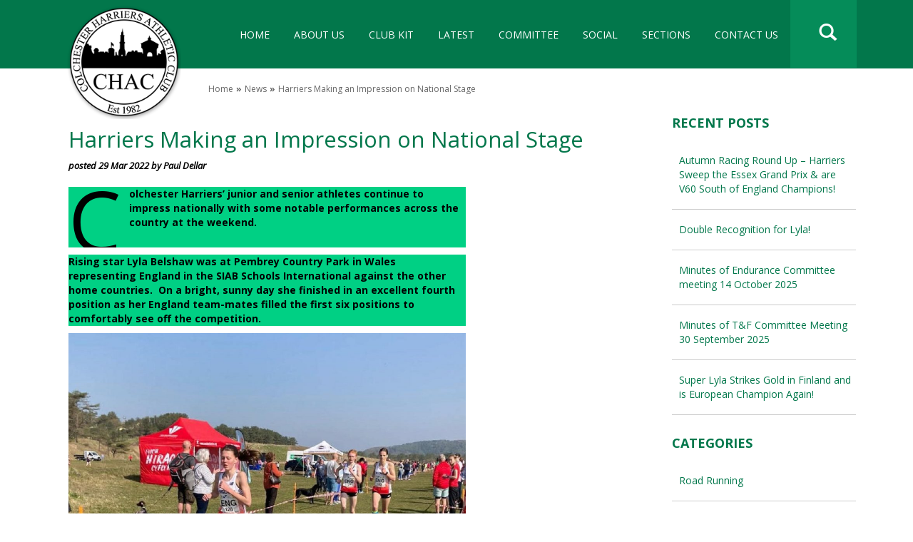

--- FILE ---
content_type: text/html; charset=UTF-8
request_url: https://www.colchesterharriers.co.uk/harriers-making-an-impression-on-national-stage/
body_size: 20290
content:
<!doctype html>  

<!--[if IEMobile 7 ]> <html lang="en-GB"class="no-js iem7"> <![endif]-->
<!--[if lt IE 7 ]> <html lang="en-GB" class="no-js ie6"> <![endif]-->
<!--[if IE 7 ]>    <html lang="en-GB" class="no-js ie7"> <![endif]-->
<!--[if IE 8 ]>    <html lang="en-GB" class="no-js ie8"> <![endif]-->
<!--[if (gte IE 9)|(gt IEMobile 7)|!(IEMobile)|!(IE)]><!--><html lang="en-GB" class="no-js"><!--<![endif]-->
	
	<head><meta charset="utf-8"><script>if(navigator.userAgent.match(/MSIE|Internet Explorer/i)||navigator.userAgent.match(/Trident\/7\..*?rv:11/i)){var href=document.location.href;if(!href.match(/[?&]nowprocket/)){if(href.indexOf("?")==-1){if(href.indexOf("#")==-1){document.location.href=href+"?nowprocket=1"}else{document.location.href=href.replace("#","?nowprocket=1#")}}else{if(href.indexOf("#")==-1){document.location.href=href+"&nowprocket=1"}else{document.location.href=href.replace("#","&nowprocket=1#")}}}}</script><script>class RocketLazyLoadScripts{constructor(){this.triggerEvents=["keydown","mousedown","mousemove","touchmove","touchstart","touchend","wheel"],this.userEventHandler=this._triggerListener.bind(this),this.touchStartHandler=this._onTouchStart.bind(this),this.touchMoveHandler=this._onTouchMove.bind(this),this.touchEndHandler=this._onTouchEnd.bind(this),this.clickHandler=this._onClick.bind(this),this.interceptedClicks=[],window.addEventListener("pageshow",(e=>{this.persisted=e.persisted})),window.addEventListener("DOMContentLoaded",(()=>{this._preconnect3rdParties()})),this.delayedScripts={normal:[],async:[],defer:[]},this.allJQueries=[]}_addUserInteractionListener(e){document.hidden?e._triggerListener():(this.triggerEvents.forEach((t=>window.addEventListener(t,e.userEventHandler,{passive:!0}))),window.addEventListener("touchstart",e.touchStartHandler,{passive:!0}),window.addEventListener("mousedown",e.touchStartHandler),document.addEventListener("visibilitychange",e.userEventHandler))}_removeUserInteractionListener(){this.triggerEvents.forEach((e=>window.removeEventListener(e,this.userEventHandler,{passive:!0}))),document.removeEventListener("visibilitychange",this.userEventHandler)}_onTouchStart(e){"HTML"!==e.target.tagName&&(window.addEventListener("touchend",this.touchEndHandler),window.addEventListener("mouseup",this.touchEndHandler),window.addEventListener("touchmove",this.touchMoveHandler,{passive:!0}),window.addEventListener("mousemove",this.touchMoveHandler),e.target.addEventListener("click",this.clickHandler),this._renameDOMAttribute(e.target,"onclick","rocket-onclick"))}_onTouchMove(e){window.removeEventListener("touchend",this.touchEndHandler),window.removeEventListener("mouseup",this.touchEndHandler),window.removeEventListener("touchmove",this.touchMoveHandler,{passive:!0}),window.removeEventListener("mousemove",this.touchMoveHandler),e.target.removeEventListener("click",this.clickHandler),this._renameDOMAttribute(e.target,"rocket-onclick","onclick")}_onTouchEnd(e){window.removeEventListener("touchend",this.touchEndHandler),window.removeEventListener("mouseup",this.touchEndHandler),window.removeEventListener("touchmove",this.touchMoveHandler,{passive:!0}),window.removeEventListener("mousemove",this.touchMoveHandler)}_onClick(e){e.target.removeEventListener("click",this.clickHandler),this._renameDOMAttribute(e.target,"rocket-onclick","onclick"),this.interceptedClicks.push(e),e.preventDefault(),e.stopPropagation(),e.stopImmediatePropagation()}_replayClicks(){window.removeEventListener("touchstart",this.touchStartHandler,{passive:!0}),window.removeEventListener("mousedown",this.touchStartHandler),this.interceptedClicks.forEach((e=>{e.target.dispatchEvent(new MouseEvent("click",{view:e.view,bubbles:!0,cancelable:!0}))}))}_renameDOMAttribute(e,t,n){e.hasAttribute&&e.hasAttribute(t)&&(event.target.setAttribute(n,event.target.getAttribute(t)),event.target.removeAttribute(t))}_triggerListener(){this._removeUserInteractionListener(this),"loading"===document.readyState?document.addEventListener("DOMContentLoaded",this._loadEverythingNow.bind(this)):this._loadEverythingNow()}_preconnect3rdParties(){let e=[];document.querySelectorAll("script[type=rocketlazyloadscript]").forEach((t=>{if(t.hasAttribute("src")){const n=new URL(t.src).origin;n!==location.origin&&e.push({src:n,crossOrigin:t.crossOrigin||"module"===t.getAttribute("data-rocket-type")})}})),e=[...new Map(e.map((e=>[JSON.stringify(e),e]))).values()],this._batchInjectResourceHints(e,"preconnect")}async _loadEverythingNow(){this.lastBreath=Date.now(),this._delayEventListeners(),this._delayJQueryReady(this),this._handleDocumentWrite(),this._registerAllDelayedScripts(),this._preloadAllScripts(),await this._loadScriptsFromList(this.delayedScripts.normal),await this._loadScriptsFromList(this.delayedScripts.defer),await this._loadScriptsFromList(this.delayedScripts.async);try{await this._triggerDOMContentLoaded(),await this._triggerWindowLoad()}catch(e){}window.dispatchEvent(new Event("rocket-allScriptsLoaded")),this._replayClicks()}_registerAllDelayedScripts(){document.querySelectorAll("script[type=rocketlazyloadscript]").forEach((e=>{e.hasAttribute("src")?e.hasAttribute("async")&&!1!==e.async?this.delayedScripts.async.push(e):e.hasAttribute("defer")&&!1!==e.defer||"module"===e.getAttribute("data-rocket-type")?this.delayedScripts.defer.push(e):this.delayedScripts.normal.push(e):this.delayedScripts.normal.push(e)}))}async _transformScript(e){return await this._littleBreath(),new Promise((t=>{const n=document.createElement("script");[...e.attributes].forEach((e=>{let t=e.nodeName;"type"!==t&&("data-rocket-type"===t&&(t="type"),n.setAttribute(t,e.nodeValue))})),e.hasAttribute("src")?(n.addEventListener("load",t),n.addEventListener("error",t)):(n.text=e.text,t());try{e.parentNode.replaceChild(n,e)}catch(e){t()}}))}async _loadScriptsFromList(e){const t=e.shift();return t?(await this._transformScript(t),this._loadScriptsFromList(e)):Promise.resolve()}_preloadAllScripts(){this._batchInjectResourceHints([...this.delayedScripts.normal,...this.delayedScripts.defer,...this.delayedScripts.async],"preload")}_batchInjectResourceHints(e,t){var n=document.createDocumentFragment();e.forEach((e=>{if(e.src){const i=document.createElement("link");i.href=e.src,i.rel=t,"preconnect"!==t&&(i.as="script"),e.getAttribute&&"module"===e.getAttribute("data-rocket-type")&&(i.crossOrigin=!0),e.crossOrigin&&(i.crossOrigin=e.crossOrigin),n.appendChild(i)}})),document.head.appendChild(n)}_delayEventListeners(){let e={};function t(t,n){!function(t){function n(n){return e[t].eventsToRewrite.indexOf(n)>=0?"rocket-"+n:n}e[t]||(e[t]={originalFunctions:{add:t.addEventListener,remove:t.removeEventListener},eventsToRewrite:[]},t.addEventListener=function(){arguments[0]=n(arguments[0]),e[t].originalFunctions.add.apply(t,arguments)},t.removeEventListener=function(){arguments[0]=n(arguments[0]),e[t].originalFunctions.remove.apply(t,arguments)})}(t),e[t].eventsToRewrite.push(n)}function n(e,t){let n=e[t];Object.defineProperty(e,t,{get:()=>n||function(){},set(i){e["rocket"+t]=n=i}})}t(document,"DOMContentLoaded"),t(window,"DOMContentLoaded"),t(window,"load"),t(window,"pageshow"),t(document,"readystatechange"),n(document,"onreadystatechange"),n(window,"onload"),n(window,"onpageshow")}_delayJQueryReady(e){let t=window.jQuery;Object.defineProperty(window,"jQuery",{get:()=>t,set(n){if(n&&n.fn&&!e.allJQueries.includes(n)){n.fn.ready=n.fn.init.prototype.ready=function(t){e.domReadyFired?t.bind(document)(n):document.addEventListener("rocket-DOMContentLoaded",(()=>t.bind(document)(n)))};const t=n.fn.on;n.fn.on=n.fn.init.prototype.on=function(){if(this[0]===window){function e(e){return e.split(" ").map((e=>"load"===e||0===e.indexOf("load.")?"rocket-jquery-load":e)).join(" ")}"string"==typeof arguments[0]||arguments[0]instanceof String?arguments[0]=e(arguments[0]):"object"==typeof arguments[0]&&Object.keys(arguments[0]).forEach((t=>{delete Object.assign(arguments[0],{[e(t)]:arguments[0][t]})[t]}))}return t.apply(this,arguments),this},e.allJQueries.push(n)}t=n}})}async _triggerDOMContentLoaded(){this.domReadyFired=!0,await this._littleBreath(),document.dispatchEvent(new Event("rocket-DOMContentLoaded")),await this._littleBreath(),window.dispatchEvent(new Event("rocket-DOMContentLoaded")),await this._littleBreath(),document.dispatchEvent(new Event("rocket-readystatechange")),await this._littleBreath(),document.rocketonreadystatechange&&document.rocketonreadystatechange()}async _triggerWindowLoad(){await this._littleBreath(),window.dispatchEvent(new Event("rocket-load")),await this._littleBreath(),window.rocketonload&&window.rocketonload(),await this._littleBreath(),this.allJQueries.forEach((e=>e(window).trigger("rocket-jquery-load"))),await this._littleBreath();const e=new Event("rocket-pageshow");e.persisted=this.persisted,window.dispatchEvent(e),await this._littleBreath(),window.rocketonpageshow&&window.rocketonpageshow({persisted:this.persisted})}_handleDocumentWrite(){const e=new Map;document.write=document.writeln=function(t){const n=document.currentScript,i=document.createRange(),r=n.parentElement;let o=e.get(n);void 0===o&&(o=n.nextSibling,e.set(n,o));const s=document.createDocumentFragment();i.setStart(s,0),s.appendChild(i.createContextualFragment(t)),r.insertBefore(s,o)}}async _littleBreath(){Date.now()-this.lastBreath>45&&(await this._requestAnimFrame(),this.lastBreath=Date.now())}async _requestAnimFrame(){return document.hidden?new Promise((e=>setTimeout(e))):new Promise((e=>requestAnimationFrame(e)))}static run(){const e=new RocketLazyLoadScripts;e._addUserInteractionListener(e)}}RocketLazyLoadScripts.run();</script>
		
		<meta http-equiv="X-UA-Compatible" content="IE=edge,chrome=1">
		<title>Harriers Making an Impression on National Stage | Colchester Harriers Athletics Club</title>	
		<meta name="viewport" content="width=device-width, initial-scale=1.0">
  		<link rel="pingback" href="https://www.colchesterharriers.co.uk/xmlrpc.php">
		<!-- wordpress head functions -->
		<meta name='robots' content='max-image-preview:large' />
<link rel='dns-prefetch' href='//www.google.com' />

<link rel="alternate" title="oEmbed (JSON)" type="application/json+oembed" href="https://www.colchesterharriers.co.uk/wp-json/oembed/1.0/embed?url=https%3A%2F%2Fwww.colchesterharriers.co.uk%2Fharriers-making-an-impression-on-national-stage%2F" />
<link rel="alternate" title="oEmbed (XML)" type="text/xml+oembed" href="https://www.colchesterharriers.co.uk/wp-json/oembed/1.0/embed?url=https%3A%2F%2Fwww.colchesterharriers.co.uk%2Fharriers-making-an-impression-on-national-stage%2F&#038;format=xml" />
<style id='wp-img-auto-sizes-contain-inline-css' type='text/css'>
img:is([sizes=auto i],[sizes^="auto," i]){contain-intrinsic-size:3000px 1500px}
/*# sourceURL=wp-img-auto-sizes-contain-inline-css */
</style>
<style id='wp-emoji-styles-inline-css' type='text/css'>

	img.wp-smiley, img.emoji {
		display: inline !important;
		border: none !important;
		box-shadow: none !important;
		height: 1em !important;
		width: 1em !important;
		margin: 0 0.07em !important;
		vertical-align: -0.1em !important;
		background: none !important;
		padding: 0 !important;
	}
/*# sourceURL=wp-emoji-styles-inline-css */
</style>
<style id='wp-block-library-inline-css' type='text/css'>
:root{
  --wp-block-synced-color:#7a00df;
  --wp-block-synced-color--rgb:122, 0, 223;
  --wp-bound-block-color:var(--wp-block-synced-color);
  --wp-editor-canvas-background:#ddd;
  --wp-admin-theme-color:#007cba;
  --wp-admin-theme-color--rgb:0, 124, 186;
  --wp-admin-theme-color-darker-10:#006ba1;
  --wp-admin-theme-color-darker-10--rgb:0, 107, 160.5;
  --wp-admin-theme-color-darker-20:#005a87;
  --wp-admin-theme-color-darker-20--rgb:0, 90, 135;
  --wp-admin-border-width-focus:2px;
}
@media (min-resolution:192dpi){
  :root{
    --wp-admin-border-width-focus:1.5px;
  }
}
.wp-element-button{
  cursor:pointer;
}

:root .has-very-light-gray-background-color{
  background-color:#eee;
}
:root .has-very-dark-gray-background-color{
  background-color:#313131;
}
:root .has-very-light-gray-color{
  color:#eee;
}
:root .has-very-dark-gray-color{
  color:#313131;
}
:root .has-vivid-green-cyan-to-vivid-cyan-blue-gradient-background{
  background:linear-gradient(135deg, #00d084, #0693e3);
}
:root .has-purple-crush-gradient-background{
  background:linear-gradient(135deg, #34e2e4, #4721fb 50%, #ab1dfe);
}
:root .has-hazy-dawn-gradient-background{
  background:linear-gradient(135deg, #faaca8, #dad0ec);
}
:root .has-subdued-olive-gradient-background{
  background:linear-gradient(135deg, #fafae1, #67a671);
}
:root .has-atomic-cream-gradient-background{
  background:linear-gradient(135deg, #fdd79a, #004a59);
}
:root .has-nightshade-gradient-background{
  background:linear-gradient(135deg, #330968, #31cdcf);
}
:root .has-midnight-gradient-background{
  background:linear-gradient(135deg, #020381, #2874fc);
}
:root{
  --wp--preset--font-size--normal:16px;
  --wp--preset--font-size--huge:42px;
}

.has-regular-font-size{
  font-size:1em;
}

.has-larger-font-size{
  font-size:2.625em;
}

.has-normal-font-size{
  font-size:var(--wp--preset--font-size--normal);
}

.has-huge-font-size{
  font-size:var(--wp--preset--font-size--huge);
}

.has-text-align-center{
  text-align:center;
}

.has-text-align-left{
  text-align:left;
}

.has-text-align-right{
  text-align:right;
}

.has-fit-text{
  white-space:nowrap !important;
}

#end-resizable-editor-section{
  display:none;
}

.aligncenter{
  clear:both;
}

.items-justified-left{
  justify-content:flex-start;
}

.items-justified-center{
  justify-content:center;
}

.items-justified-right{
  justify-content:flex-end;
}

.items-justified-space-between{
  justify-content:space-between;
}

.screen-reader-text{
  border:0;
  clip-path:inset(50%);
  height:1px;
  margin:-1px;
  overflow:hidden;
  padding:0;
  position:absolute;
  width:1px;
  word-wrap:normal !important;
}

.screen-reader-text:focus{
  background-color:#ddd;
  clip-path:none;
  color:#444;
  display:block;
  font-size:1em;
  height:auto;
  left:5px;
  line-height:normal;
  padding:15px 23px 14px;
  text-decoration:none;
  top:5px;
  width:auto;
  z-index:100000;
}
html :where(.has-border-color){
  border-style:solid;
}

html :where([style*=border-top-color]){
  border-top-style:solid;
}

html :where([style*=border-right-color]){
  border-right-style:solid;
}

html :where([style*=border-bottom-color]){
  border-bottom-style:solid;
}

html :where([style*=border-left-color]){
  border-left-style:solid;
}

html :where([style*=border-width]){
  border-style:solid;
}

html :where([style*=border-top-width]){
  border-top-style:solid;
}

html :where([style*=border-right-width]){
  border-right-style:solid;
}

html :where([style*=border-bottom-width]){
  border-bottom-style:solid;
}

html :where([style*=border-left-width]){
  border-left-style:solid;
}
html :where(img[class*=wp-image-]){
  height:auto;
  max-width:100%;
}
:where(figure){
  margin:0 0 1em;
}

html :where(.is-position-sticky){
  --wp-admin--admin-bar--position-offset:var(--wp-admin--admin-bar--height, 0px);
}

@media screen and (max-width:600px){
  html :where(.is-position-sticky){
    --wp-admin--admin-bar--position-offset:0px;
  }
}

/*# sourceURL=wp-block-library-inline-css */
</style><style id='wp-block-image-inline-css' type='text/css'>
.wp-block-image>a,.wp-block-image>figure>a{
  display:inline-block;
}
.wp-block-image img{
  box-sizing:border-box;
  height:auto;
  max-width:100%;
  vertical-align:bottom;
}
@media not (prefers-reduced-motion){
  .wp-block-image img.hide{
    visibility:hidden;
  }
  .wp-block-image img.show{
    animation:show-content-image .4s;
  }
}
.wp-block-image[style*=border-radius] img,.wp-block-image[style*=border-radius]>a{
  border-radius:inherit;
}
.wp-block-image.has-custom-border img{
  box-sizing:border-box;
}
.wp-block-image.aligncenter{
  text-align:center;
}
.wp-block-image.alignfull>a,.wp-block-image.alignwide>a{
  width:100%;
}
.wp-block-image.alignfull img,.wp-block-image.alignwide img{
  height:auto;
  width:100%;
}
.wp-block-image .aligncenter,.wp-block-image .alignleft,.wp-block-image .alignright,.wp-block-image.aligncenter,.wp-block-image.alignleft,.wp-block-image.alignright{
  display:table;
}
.wp-block-image .aligncenter>figcaption,.wp-block-image .alignleft>figcaption,.wp-block-image .alignright>figcaption,.wp-block-image.aligncenter>figcaption,.wp-block-image.alignleft>figcaption,.wp-block-image.alignright>figcaption{
  caption-side:bottom;
  display:table-caption;
}
.wp-block-image .alignleft{
  float:left;
  margin:.5em 1em .5em 0;
}
.wp-block-image .alignright{
  float:right;
  margin:.5em 0 .5em 1em;
}
.wp-block-image .aligncenter{
  margin-left:auto;
  margin-right:auto;
}
.wp-block-image :where(figcaption){
  margin-bottom:1em;
  margin-top:.5em;
}
.wp-block-image.is-style-circle-mask img{
  border-radius:9999px;
}
@supports ((-webkit-mask-image:none) or (mask-image:none)) or (-webkit-mask-image:none){
  .wp-block-image.is-style-circle-mask img{
    border-radius:0;
    -webkit-mask-image:url('data:image/svg+xml;utf8,<svg viewBox="0 0 100 100" xmlns="http://www.w3.org/2000/svg"><circle cx="50" cy="50" r="50"/></svg>');
            mask-image:url('data:image/svg+xml;utf8,<svg viewBox="0 0 100 100" xmlns="http://www.w3.org/2000/svg"><circle cx="50" cy="50" r="50"/></svg>');
    mask-mode:alpha;
    -webkit-mask-position:center;
            mask-position:center;
    -webkit-mask-repeat:no-repeat;
            mask-repeat:no-repeat;
    -webkit-mask-size:contain;
            mask-size:contain;
  }
}

:root :where(.wp-block-image.is-style-rounded img,.wp-block-image .is-style-rounded img){
  border-radius:9999px;
}

.wp-block-image figure{
  margin:0;
}

.wp-lightbox-container{
  display:flex;
  flex-direction:column;
  position:relative;
}
.wp-lightbox-container img{
  cursor:zoom-in;
}
.wp-lightbox-container img:hover+button{
  opacity:1;
}
.wp-lightbox-container button{
  align-items:center;
  backdrop-filter:blur(16px) saturate(180%);
  background-color:#5a5a5a40;
  border:none;
  border-radius:4px;
  cursor:zoom-in;
  display:flex;
  height:20px;
  justify-content:center;
  opacity:0;
  padding:0;
  position:absolute;
  right:16px;
  text-align:center;
  top:16px;
  width:20px;
  z-index:100;
}
@media not (prefers-reduced-motion){
  .wp-lightbox-container button{
    transition:opacity .2s ease;
  }
}
.wp-lightbox-container button:focus-visible{
  outline:3px auto #5a5a5a40;
  outline:3px auto -webkit-focus-ring-color;
  outline-offset:3px;
}
.wp-lightbox-container button:hover{
  cursor:pointer;
  opacity:1;
}
.wp-lightbox-container button:focus{
  opacity:1;
}
.wp-lightbox-container button:focus,.wp-lightbox-container button:hover,.wp-lightbox-container button:not(:hover):not(:active):not(.has-background){
  background-color:#5a5a5a40;
  border:none;
}

.wp-lightbox-overlay{
  box-sizing:border-box;
  cursor:zoom-out;
  height:100vh;
  left:0;
  overflow:hidden;
  position:fixed;
  top:0;
  visibility:hidden;
  width:100%;
  z-index:100000;
}
.wp-lightbox-overlay .close-button{
  align-items:center;
  cursor:pointer;
  display:flex;
  justify-content:center;
  min-height:40px;
  min-width:40px;
  padding:0;
  position:absolute;
  right:calc(env(safe-area-inset-right) + 16px);
  top:calc(env(safe-area-inset-top) + 16px);
  z-index:5000000;
}
.wp-lightbox-overlay .close-button:focus,.wp-lightbox-overlay .close-button:hover,.wp-lightbox-overlay .close-button:not(:hover):not(:active):not(.has-background){
  background:none;
  border:none;
}
.wp-lightbox-overlay .lightbox-image-container{
  height:var(--wp--lightbox-container-height);
  left:50%;
  overflow:hidden;
  position:absolute;
  top:50%;
  transform:translate(-50%, -50%);
  transform-origin:top left;
  width:var(--wp--lightbox-container-width);
  z-index:9999999999;
}
.wp-lightbox-overlay .wp-block-image{
  align-items:center;
  box-sizing:border-box;
  display:flex;
  height:100%;
  justify-content:center;
  margin:0;
  position:relative;
  transform-origin:0 0;
  width:100%;
  z-index:3000000;
}
.wp-lightbox-overlay .wp-block-image img{
  height:var(--wp--lightbox-image-height);
  min-height:var(--wp--lightbox-image-height);
  min-width:var(--wp--lightbox-image-width);
  width:var(--wp--lightbox-image-width);
}
.wp-lightbox-overlay .wp-block-image figcaption{
  display:none;
}
.wp-lightbox-overlay button{
  background:none;
  border:none;
}
.wp-lightbox-overlay .scrim{
  background-color:#fff;
  height:100%;
  opacity:.9;
  position:absolute;
  width:100%;
  z-index:2000000;
}
.wp-lightbox-overlay.active{
  visibility:visible;
}
@media not (prefers-reduced-motion){
  .wp-lightbox-overlay.active{
    animation:turn-on-visibility .25s both;
  }
  .wp-lightbox-overlay.active img{
    animation:turn-on-visibility .35s both;
  }
  .wp-lightbox-overlay.show-closing-animation:not(.active){
    animation:turn-off-visibility .35s both;
  }
  .wp-lightbox-overlay.show-closing-animation:not(.active) img{
    animation:turn-off-visibility .25s both;
  }
  .wp-lightbox-overlay.zoom.active{
    animation:none;
    opacity:1;
    visibility:visible;
  }
  .wp-lightbox-overlay.zoom.active .lightbox-image-container{
    animation:lightbox-zoom-in .4s;
  }
  .wp-lightbox-overlay.zoom.active .lightbox-image-container img{
    animation:none;
  }
  .wp-lightbox-overlay.zoom.active .scrim{
    animation:turn-on-visibility .4s forwards;
  }
  .wp-lightbox-overlay.zoom.show-closing-animation:not(.active){
    animation:none;
  }
  .wp-lightbox-overlay.zoom.show-closing-animation:not(.active) .lightbox-image-container{
    animation:lightbox-zoom-out .4s;
  }
  .wp-lightbox-overlay.zoom.show-closing-animation:not(.active) .lightbox-image-container img{
    animation:none;
  }
  .wp-lightbox-overlay.zoom.show-closing-animation:not(.active) .scrim{
    animation:turn-off-visibility .4s forwards;
  }
}

@keyframes show-content-image{
  0%{
    visibility:hidden;
  }
  99%{
    visibility:hidden;
  }
  to{
    visibility:visible;
  }
}
@keyframes turn-on-visibility{
  0%{
    opacity:0;
  }
  to{
    opacity:1;
  }
}
@keyframes turn-off-visibility{
  0%{
    opacity:1;
    visibility:visible;
  }
  99%{
    opacity:0;
    visibility:visible;
  }
  to{
    opacity:0;
    visibility:hidden;
  }
}
@keyframes lightbox-zoom-in{
  0%{
    transform:translate(calc((-100vw + var(--wp--lightbox-scrollbar-width))/2 + var(--wp--lightbox-initial-left-position)), calc(-50vh + var(--wp--lightbox-initial-top-position))) scale(var(--wp--lightbox-scale));
  }
  to{
    transform:translate(-50%, -50%) scale(1);
  }
}
@keyframes lightbox-zoom-out{
  0%{
    transform:translate(-50%, -50%) scale(1);
    visibility:visible;
  }
  99%{
    visibility:visible;
  }
  to{
    transform:translate(calc((-100vw + var(--wp--lightbox-scrollbar-width))/2 + var(--wp--lightbox-initial-left-position)), calc(-50vh + var(--wp--lightbox-initial-top-position))) scale(var(--wp--lightbox-scale));
    visibility:hidden;
  }
}
/*# sourceURL=https://www.colchesterharriers.co.uk/wp-includes/blocks/image/style.css */
</style>
<style id='wp-block-paragraph-inline-css' type='text/css'>
.is-small-text{
  font-size:.875em;
}

.is-regular-text{
  font-size:1em;
}

.is-large-text{
  font-size:2.25em;
}

.is-larger-text{
  font-size:3em;
}

.has-drop-cap:not(:focus):first-letter{
  float:left;
  font-size:8.4em;
  font-style:normal;
  font-weight:100;
  line-height:.68;
  margin:.05em .1em 0 0;
  text-transform:uppercase;
}

body.rtl .has-drop-cap:not(:focus):first-letter{
  float:none;
  margin-left:.1em;
}

p.has-drop-cap.has-background{
  overflow:hidden;
}

:root :where(p.has-background){
  padding:1.25em 2.375em;
}

:where(p.has-text-color:not(.has-link-color)) a{
  color:inherit;
}

p.has-text-align-left[style*="writing-mode:vertical-lr"],p.has-text-align-right[style*="writing-mode:vertical-rl"]{
  rotate:180deg;
}
/*# sourceURL=https://www.colchesterharriers.co.uk/wp-includes/blocks/paragraph/style.css */
</style>
<style id='global-styles-inline-css' type='text/css'>
:root{--wp--preset--aspect-ratio--square: 1;--wp--preset--aspect-ratio--4-3: 4/3;--wp--preset--aspect-ratio--3-4: 3/4;--wp--preset--aspect-ratio--3-2: 3/2;--wp--preset--aspect-ratio--2-3: 2/3;--wp--preset--aspect-ratio--16-9: 16/9;--wp--preset--aspect-ratio--9-16: 9/16;--wp--preset--color--black: #000000;--wp--preset--color--cyan-bluish-gray: #abb8c3;--wp--preset--color--white: #ffffff;--wp--preset--color--pale-pink: #f78da7;--wp--preset--color--vivid-red: #cf2e2e;--wp--preset--color--luminous-vivid-orange: #ff6900;--wp--preset--color--luminous-vivid-amber: #fcb900;--wp--preset--color--light-green-cyan: #7bdcb5;--wp--preset--color--vivid-green-cyan: #00d084;--wp--preset--color--pale-cyan-blue: #8ed1fc;--wp--preset--color--vivid-cyan-blue: #0693e3;--wp--preset--color--vivid-purple: #9b51e0;--wp--preset--gradient--vivid-cyan-blue-to-vivid-purple: linear-gradient(135deg,rgb(6,147,227) 0%,rgb(155,81,224) 100%);--wp--preset--gradient--light-green-cyan-to-vivid-green-cyan: linear-gradient(135deg,rgb(122,220,180) 0%,rgb(0,208,130) 100%);--wp--preset--gradient--luminous-vivid-amber-to-luminous-vivid-orange: linear-gradient(135deg,rgb(252,185,0) 0%,rgb(255,105,0) 100%);--wp--preset--gradient--luminous-vivid-orange-to-vivid-red: linear-gradient(135deg,rgb(255,105,0) 0%,rgb(207,46,46) 100%);--wp--preset--gradient--very-light-gray-to-cyan-bluish-gray: linear-gradient(135deg,rgb(238,238,238) 0%,rgb(169,184,195) 100%);--wp--preset--gradient--cool-to-warm-spectrum: linear-gradient(135deg,rgb(74,234,220) 0%,rgb(151,120,209) 20%,rgb(207,42,186) 40%,rgb(238,44,130) 60%,rgb(251,105,98) 80%,rgb(254,248,76) 100%);--wp--preset--gradient--blush-light-purple: linear-gradient(135deg,rgb(255,206,236) 0%,rgb(152,150,240) 100%);--wp--preset--gradient--blush-bordeaux: linear-gradient(135deg,rgb(254,205,165) 0%,rgb(254,45,45) 50%,rgb(107,0,62) 100%);--wp--preset--gradient--luminous-dusk: linear-gradient(135deg,rgb(255,203,112) 0%,rgb(199,81,192) 50%,rgb(65,88,208) 100%);--wp--preset--gradient--pale-ocean: linear-gradient(135deg,rgb(255,245,203) 0%,rgb(182,227,212) 50%,rgb(51,167,181) 100%);--wp--preset--gradient--electric-grass: linear-gradient(135deg,rgb(202,248,128) 0%,rgb(113,206,126) 100%);--wp--preset--gradient--midnight: linear-gradient(135deg,rgb(2,3,129) 0%,rgb(40,116,252) 100%);--wp--preset--font-size--small: 13px;--wp--preset--font-size--medium: 20px;--wp--preset--font-size--large: 36px;--wp--preset--font-size--x-large: 42px;--wp--preset--spacing--20: 0.44rem;--wp--preset--spacing--30: 0.67rem;--wp--preset--spacing--40: 1rem;--wp--preset--spacing--50: 1.5rem;--wp--preset--spacing--60: 2.25rem;--wp--preset--spacing--70: 3.38rem;--wp--preset--spacing--80: 5.06rem;--wp--preset--shadow--natural: 6px 6px 9px rgba(0, 0, 0, 0.2);--wp--preset--shadow--deep: 12px 12px 50px rgba(0, 0, 0, 0.4);--wp--preset--shadow--sharp: 6px 6px 0px rgba(0, 0, 0, 0.2);--wp--preset--shadow--outlined: 6px 6px 0px -3px rgb(255, 255, 255), 6px 6px rgb(0, 0, 0);--wp--preset--shadow--crisp: 6px 6px 0px rgb(0, 0, 0);}:where(.is-layout-flex){gap: 0.5em;}:where(.is-layout-grid){gap: 0.5em;}body .is-layout-flex{display: flex;}.is-layout-flex{flex-wrap: wrap;align-items: center;}.is-layout-flex > :is(*, div){margin: 0;}body .is-layout-grid{display: grid;}.is-layout-grid > :is(*, div){margin: 0;}:where(.wp-block-columns.is-layout-flex){gap: 2em;}:where(.wp-block-columns.is-layout-grid){gap: 2em;}:where(.wp-block-post-template.is-layout-flex){gap: 1.25em;}:where(.wp-block-post-template.is-layout-grid){gap: 1.25em;}.has-black-color{color: var(--wp--preset--color--black) !important;}.has-cyan-bluish-gray-color{color: var(--wp--preset--color--cyan-bluish-gray) !important;}.has-white-color{color: var(--wp--preset--color--white) !important;}.has-pale-pink-color{color: var(--wp--preset--color--pale-pink) !important;}.has-vivid-red-color{color: var(--wp--preset--color--vivid-red) !important;}.has-luminous-vivid-orange-color{color: var(--wp--preset--color--luminous-vivid-orange) !important;}.has-luminous-vivid-amber-color{color: var(--wp--preset--color--luminous-vivid-amber) !important;}.has-light-green-cyan-color{color: var(--wp--preset--color--light-green-cyan) !important;}.has-vivid-green-cyan-color{color: var(--wp--preset--color--vivid-green-cyan) !important;}.has-pale-cyan-blue-color{color: var(--wp--preset--color--pale-cyan-blue) !important;}.has-vivid-cyan-blue-color{color: var(--wp--preset--color--vivid-cyan-blue) !important;}.has-vivid-purple-color{color: var(--wp--preset--color--vivid-purple) !important;}.has-black-background-color{background-color: var(--wp--preset--color--black) !important;}.has-cyan-bluish-gray-background-color{background-color: var(--wp--preset--color--cyan-bluish-gray) !important;}.has-white-background-color{background-color: var(--wp--preset--color--white) !important;}.has-pale-pink-background-color{background-color: var(--wp--preset--color--pale-pink) !important;}.has-vivid-red-background-color{background-color: var(--wp--preset--color--vivid-red) !important;}.has-luminous-vivid-orange-background-color{background-color: var(--wp--preset--color--luminous-vivid-orange) !important;}.has-luminous-vivid-amber-background-color{background-color: var(--wp--preset--color--luminous-vivid-amber) !important;}.has-light-green-cyan-background-color{background-color: var(--wp--preset--color--light-green-cyan) !important;}.has-vivid-green-cyan-background-color{background-color: var(--wp--preset--color--vivid-green-cyan) !important;}.has-pale-cyan-blue-background-color{background-color: var(--wp--preset--color--pale-cyan-blue) !important;}.has-vivid-cyan-blue-background-color{background-color: var(--wp--preset--color--vivid-cyan-blue) !important;}.has-vivid-purple-background-color{background-color: var(--wp--preset--color--vivid-purple) !important;}.has-black-border-color{border-color: var(--wp--preset--color--black) !important;}.has-cyan-bluish-gray-border-color{border-color: var(--wp--preset--color--cyan-bluish-gray) !important;}.has-white-border-color{border-color: var(--wp--preset--color--white) !important;}.has-pale-pink-border-color{border-color: var(--wp--preset--color--pale-pink) !important;}.has-vivid-red-border-color{border-color: var(--wp--preset--color--vivid-red) !important;}.has-luminous-vivid-orange-border-color{border-color: var(--wp--preset--color--luminous-vivid-orange) !important;}.has-luminous-vivid-amber-border-color{border-color: var(--wp--preset--color--luminous-vivid-amber) !important;}.has-light-green-cyan-border-color{border-color: var(--wp--preset--color--light-green-cyan) !important;}.has-vivid-green-cyan-border-color{border-color: var(--wp--preset--color--vivid-green-cyan) !important;}.has-pale-cyan-blue-border-color{border-color: var(--wp--preset--color--pale-cyan-blue) !important;}.has-vivid-cyan-blue-border-color{border-color: var(--wp--preset--color--vivid-cyan-blue) !important;}.has-vivid-purple-border-color{border-color: var(--wp--preset--color--vivid-purple) !important;}.has-vivid-cyan-blue-to-vivid-purple-gradient-background{background: var(--wp--preset--gradient--vivid-cyan-blue-to-vivid-purple) !important;}.has-light-green-cyan-to-vivid-green-cyan-gradient-background{background: var(--wp--preset--gradient--light-green-cyan-to-vivid-green-cyan) !important;}.has-luminous-vivid-amber-to-luminous-vivid-orange-gradient-background{background: var(--wp--preset--gradient--luminous-vivid-amber-to-luminous-vivid-orange) !important;}.has-luminous-vivid-orange-to-vivid-red-gradient-background{background: var(--wp--preset--gradient--luminous-vivid-orange-to-vivid-red) !important;}.has-very-light-gray-to-cyan-bluish-gray-gradient-background{background: var(--wp--preset--gradient--very-light-gray-to-cyan-bluish-gray) !important;}.has-cool-to-warm-spectrum-gradient-background{background: var(--wp--preset--gradient--cool-to-warm-spectrum) !important;}.has-blush-light-purple-gradient-background{background: var(--wp--preset--gradient--blush-light-purple) !important;}.has-blush-bordeaux-gradient-background{background: var(--wp--preset--gradient--blush-bordeaux) !important;}.has-luminous-dusk-gradient-background{background: var(--wp--preset--gradient--luminous-dusk) !important;}.has-pale-ocean-gradient-background{background: var(--wp--preset--gradient--pale-ocean) !important;}.has-electric-grass-gradient-background{background: var(--wp--preset--gradient--electric-grass) !important;}.has-midnight-gradient-background{background: var(--wp--preset--gradient--midnight) !important;}.has-small-font-size{font-size: var(--wp--preset--font-size--small) !important;}.has-medium-font-size{font-size: var(--wp--preset--font-size--medium) !important;}.has-large-font-size{font-size: var(--wp--preset--font-size--large) !important;}.has-x-large-font-size{font-size: var(--wp--preset--font-size--x-large) !important;}
/*# sourceURL=global-styles-inline-css */
</style>
<style id='core-block-supports-inline-css' type='text/css'>
/**
 * Core styles: block-supports
 */

/*# sourceURL=core-block-supports-inline-css */
</style>

<style id='classic-theme-styles-inline-css' type='text/css'>
/**
 * These rules are needed for backwards compatibility.
 * They should match the button element rules in the base theme.json file.
 */
.wp-block-button__link {
	color: #ffffff;
	background-color: #32373c;
	border-radius: 9999px; /* 100% causes an oval, but any explicit but really high value retains the pill shape. */

	/* This needs a low specificity so it won't override the rules from the button element if defined in theme.json. */
	box-shadow: none;
	text-decoration: none;

	/* The extra 2px are added to size solids the same as the outline versions.*/
	padding: calc(0.667em + 2px) calc(1.333em + 2px);

	font-size: 1.125em;
}

.wp-block-file__button {
	background: #32373c;
	color: #ffffff;
	text-decoration: none;
}

/*# sourceURL=/wp-includes/css/classic-themes.css */
</style>
<link rel='stylesheet' id='contact-form-7-css' href='https://www.colchesterharriers.co.uk/wp-content/plugins/contact-form-7/includes/css/styles.css' type='text/css' media='all' />
<link rel='stylesheet' id='rs-plugin-settings-css' href='https://www.colchesterharriers.co.uk/wp-content/plugins/revslider/rs-plugin/css/settings.css' type='text/css' media='all' />
<style id='rs-plugin-settings-inline-css' type='text/css'>
.tp-caption a{color:#ff7302;text-shadow:none;-webkit-transition:all 0.2s ease-out;-moz-transition:all 0.2s ease-out;-o-transition:all 0.2s ease-out;-ms-transition:all 0.2s ease-out}.tp-caption a:hover{color:#ffa902}
/*# sourceURL=rs-plugin-settings-inline-css */
</style>
<link rel='stylesheet' id='tablepress-columnfilterwidgets-css-css' href='https://www.colchesterharriers.co.uk/wp-content/plugins/tablepress-datatables-column-filter-widgets/css/ColumnFilterWidgets.css' type='text/css' media='all' />
<link rel='stylesheet' id='woocommerce-layout-css' href='https://www.colchesterharriers.co.uk/wp-content/plugins/woocommerce/assets/css/woocommerce-layout.css' type='text/css' media='all' />
<link rel='stylesheet' id='woocommerce-smallscreen-css' href='https://www.colchesterharriers.co.uk/wp-content/plugins/woocommerce/assets/css/woocommerce-smallscreen.css' type='text/css' media='only screen and (max-width: 768px)' />
<link rel='stylesheet' id='woocommerce-general-css' href='https://www.colchesterharriers.co.uk/wp-content/plugins/woocommerce/assets/css/woocommerce.css' type='text/css' media='all' />
<style id='woocommerce-inline-inline-css' type='text/css'>
.woocommerce form .form-row .required { visibility: visible; }
/*# sourceURL=woocommerce-inline-inline-css */
</style>
<link rel='stylesheet' id='wpbs-css' href='https://www.colchesterharriers.co.uk/wp-content/themes/chac/library/dist/css/styles.f6413c85.min.css' type='text/css' media='all' />
<link rel='stylesheet' id='jasny-bootstrap-css' href='https://www.colchesterharriers.co.uk/wp-content/themes/chac/library/css/jasny-bootstrap.min.css' type='text/css' media='all' />
<link rel='stylesheet' id='flexslider-css' href='https://www.colchesterharriers.co.uk/wp-content/themes/chac/library/css/flexslider.css' type='text/css' media='all' />
<link rel='stylesheet' id='wpbs-style-css' href='https://www.colchesterharriers.co.uk/wp-content/themes/chac/style.css' type='text/css' media='all' />
<link rel='stylesheet' id='parent-style-css' href='https://www.colchesterharriers.co.uk/wp-content/themes/chac/style.css' type='text/css' media='all' />
<link rel='stylesheet' id='tablepress-default-css' href='https://www.colchesterharriers.co.uk/wp-content/plugins/tablepress/css/default.css' type='text/css' media='all' />
<link rel='stylesheet' id='tablepress-custom-css' href='https://www.colchesterharriers.co.uk/wp-content/tablepress-custom.css' type='text/css' media='all' />
<link rel='stylesheet' id='jquery-ui-smoothness-css' href='https://www.colchesterharriers.co.uk/wp-content/plugins/contact-form-7/includes/js/jquery-ui/themes/smoothness/jquery-ui.min.css' type='text/css' media='screen' />
<script type="rocketlazyloadscript" data-rocket-type="text/javascript" src="https://www.colchesterharriers.co.uk/wp-includes/js/jquery/jquery.js" id="jquery-core-js"></script>
<script type="rocketlazyloadscript" data-rocket-type="text/javascript" src="https://www.colchesterharriers.co.uk/wp-includes/js/jquery/jquery-migrate.js" id="jquery-migrate-js"></script>
<script type="rocketlazyloadscript" data-rocket-type="text/javascript" src="https://www.colchesterharriers.co.uk/wp-content/plugins/revslider/rs-plugin/js/jquery.themepunch.tools.min.js" id="tp-tools-js"></script>
<script type="rocketlazyloadscript" data-rocket-type="text/javascript" src="https://www.colchesterharriers.co.uk/wp-content/plugins/revslider/rs-plugin/js/jquery.themepunch.revolution.min.js" id="revmin-js"></script>
<script type="rocketlazyloadscript" data-rocket-type="text/javascript" src="https://www.colchesterharriers.co.uk/wp-content/themes/chac/library/js/jasny-bootstrap.min.js" id="jansy-bootstrap-js"></script>
<script type="rocketlazyloadscript" data-rocket-type="text/javascript" src="https://www.colchesterharriers.co.uk/wp-content/themes/chac/bower_components/bootstrap/dist/js/bootstrap.js" id="bootstrap-js"></script>
<script type="rocketlazyloadscript" data-rocket-type="text/javascript" src="https://www.colchesterharriers.co.uk/wp-content/themes/chac/library/dist/js/scripts.d1e3d952.min.js" id="wpbs-js-js"></script>
<script type="rocketlazyloadscript" data-rocket-type="text/javascript" src="https://www.colchesterharriers.co.uk/wp-content/themes/chac/bower_components/modernizer/modernizr.js" id="modernizr-js"></script>
<link rel="https://api.w.org/" href="https://www.colchesterharriers.co.uk/wp-json/" /><link rel="alternate" title="JSON" type="application/json" href="https://www.colchesterharriers.co.uk/wp-json/wp/v2/posts/11101" /><link rel="canonical" href="https://www.colchesterharriers.co.uk/harriers-making-an-impression-on-national-stage/" />
<link rel='shortlink' href='https://www.colchesterharriers.co.uk/?p=11101' />
		<script type="rocketlazyloadscript" data-rocket-type="text/javascript">
			jQuery(document).ready(function() {
				// CUSTOM AJAX CONTENT LOADING FUNCTION
				var ajaxRevslider = function(obj) {
				
					// obj.type : Post Type
					// obj.id : ID of Content to Load
					// obj.aspectratio : The Aspect Ratio of the Container / Media
					// obj.selector : The Container Selector where the Content of Ajax will be injected. It is done via the Essential Grid on Return of Content
					
					var content = "";

					data = {};
					
					data.action = 'revslider_ajax_call_front';
					data.client_action = 'get_slider_html';
					data.token = '9be57fed36';
					data.type = obj.type;
					data.id = obj.id;
					data.aspectratio = obj.aspectratio;
					
					// SYNC AJAX REQUEST
					jQuery.ajax({
						type:"post",
						url:"https://www.colchesterharriers.co.uk/wp-admin/admin-ajax.php",
						dataType: 'json',
						data:data,
						async:false,
						success: function(ret, textStatus, XMLHttpRequest) {
							if(ret.success == true)
								content = ret.data;								
						},
						error: function(e) {
							console.log(e);
						}
					});
					
					 // FIRST RETURN THE CONTENT WHEN IT IS LOADED !!
					 return content;						 
				};
				
				// CUSTOM AJAX FUNCTION TO REMOVE THE SLIDER
				var ajaxRemoveRevslider = function(obj) {
					return jQuery(obj.selector+" .rev_slider").revkill();
				};

				// EXTEND THE AJAX CONTENT LOADING TYPES WITH TYPE AND FUNCTION
				var extendessential = setInterval(function() {
					if (jQuery.fn.tpessential != undefined) {
						clearInterval(extendessential);
						if(typeof(jQuery.fn.tpessential.defaults) !== 'undefined') {
							jQuery.fn.tpessential.defaults.ajaxTypes.push({type:"revslider",func:ajaxRevslider,killfunc:ajaxRemoveRevslider,openAnimationSpeed:0.3});   
							// type:  Name of the Post to load via Ajax into the Essential Grid Ajax Container
							// func: the Function Name which is Called once the Item with the Post Type has been clicked
							// killfunc: function to kill in case the Ajax Window going to be removed (before Remove function !
							// openAnimationSpeed: how quick the Ajax Content window should be animated (default is 0.3)
						}
					}
				},30);
			});
		</script>
			<noscript><style>.woocommerce-product-gallery{ opacity: 1 !important; }</style></noscript>
	<link rel="icon" href="https://www.colchesterharriers.co.uk/wp-content/uploads/2015/10/cropped-CHAC-Icon-32x32.png" sizes="32x32" />
<link rel="icon" href="https://www.colchesterharriers.co.uk/wp-content/uploads/2015/10/cropped-CHAC-Icon-192x192.png" sizes="192x192" />
<link rel="apple-touch-icon" href="https://www.colchesterharriers.co.uk/wp-content/uploads/2015/10/cropped-CHAC-Icon-180x180.png" />
<meta name="msapplication-TileImage" content="https://www.colchesterharriers.co.uk/wp-content/uploads/2015/10/cropped-CHAC-Icon-270x270.png" />
		<style type="text/css" id="wp-custom-css">
			@media (min-width: 1200px)
.nav > li > a {
    padding: 39px 15px 37px 15px;
}

.wpcf7 select.accident-time {
	width: 75px;
}

.wpcf7 input.accident-date {
	width: 160px;
}

.tp-caption,
.tp-caption .museo {
	text-shadow: 0px 0px 20px black;
}

.post-content img {
  border: none;
}		</style>
				<!-- end of wordpress head -->
		<!-- IE8 fallback moved below head to work properly. Added respond as well. Tested to work. -->
			<!-- media-queries.js (fallback) -->
		<!--[if lt IE 9]>
			<script src="https://css3-mediaqueries-js.googlecode.com/svn/trunk/css3-mediaqueries.js"></script>			
		<![endif]-->

		<!-- html5.js -->
		<!--[if lt IE 9]>
			<script src="https://html5shim.googlecode.com/svn/trunk/html5.js"></script>
		<![endif]-->	
		
			<!-- respond.js -->
		<!--[if lt IE 9]>
		          <script type='text/javascript' src="https://cdnjs.cloudflare.com/ajax/libs/respond.js/1.4.2/respond.js"></script>
		<![endif]-->	
	<script type="rocketlazyloadscript" src="//use.typekit.net/cae4ewn.js"></script>
	<script type="rocketlazyloadscript">try{Typekit.load();}catch(e){}</script>
	</head>
	
		<body class="wp-singular post-template-default single single-post postid-11101 single-format-standard wp-theme-chac theme-chac woocommerce-no-js" id="body">




		<!-- mobile -->

		<nav id="myNavmenu" class="navmenu navmenu-default navmenu-fixed-right offcanvas" role="navigation">
<!-- 			<img class="logo nav-logo pull-right" src='https://www.colchesterharriers.co.uk/wp-content/themes/chac/images/logo.png' width="200"/> -->
		<div class="clearfix"></div>
			<ul id="menu-main_nav" class="nav navbar-nav"><li id="menu-item-10" class="menu-item menu-item-type-post_type menu-item-object-page menu-item-home"><a href="https://www.colchesterharriers.co.uk/">Home</a></li>
<li id="menu-item-19" class="dropdown menu-item menu-item-type-post_type menu-item-object-page menu-item-has-children"><a href="https://www.colchesterharriers.co.uk/about-us/" class="dropdown-toggle" data-toggle="dropdown">About Us<b class="caret"></b></a>
<ul class="dropdown-menu">
	<li id="menu-item-6630" class="menu-item menu-item-type-post_type menu-item-object-page"><a href="https://www.colchesterharriers.co.uk/documents/">Documents &#038; Policies</a></li>
	<li id="menu-item-177" class="menu-item menu-item-type-post_type menu-item-object-page"><a href="https://www.colchesterharriers.co.uk/about-us/membership-2/">Membership</a></li>
	<li id="menu-item-174" class="menu-item menu-item-type-post_type menu-item-object-page"><a href="https://www.colchesterharriers.co.uk/about-us/coaching/">Coaching</a></li>
	<li id="menu-item-173" class="menu-item menu-item-type-post_type menu-item-object-page"><a href="https://www.colchesterharriers.co.uk/about-us/club-records-2-2/">Club Records</a></li>
	<li id="menu-item-2399" class="menu-item menu-item-type-post_type menu-item-object-page"><a href="https://www.colchesterharriers.co.uk/about-us/volunteering/">Volunteering</a></li>
	<li id="menu-item-3606" class="menu-item menu-item-type-post_type menu-item-object-page"><a href="https://www.colchesterharriers.co.uk/about-us/whos-who-at-chac-2/">Who’s Who at CHAC</a></li>
	<li id="menu-item-6214" class="menu-item menu-item-type-post_type menu-item-object-page"><a href="https://www.colchesterharriers.co.uk/about-us/club-archive/">Club Archive</a></li>
</ul>
</li>
<li id="menu-item-5517" class="menu-item menu-item-type-post_type menu-item-object-page"><a href="https://www.colchesterharriers.co.uk/about-us/club-kit-2/">CLUB KIT</a></li>
<li id="menu-item-18" class="dropdown menu-item menu-item-type-post_type menu-item-object-page menu-item-has-children"><a href="https://www.colchesterharriers.co.uk/latest-news/" class="dropdown-toggle" data-toggle="dropdown">Latest<b class="caret"></b></a>
<ul class="dropdown-menu">
	<li id="menu-item-78" class="menu-item menu-item-type-taxonomy menu-item-object-category current-post-ancestor current-menu-parent current-post-parent"><a href="https://www.colchesterharriers.co.uk/category/news/">News</a></li>
	<li id="menu-item-79" class="menu-item menu-item-type-taxonomy menu-item-object-category"><a href="https://www.colchesterharriers.co.uk/category/events/">Events</a></li>
</ul>
</li>
<li id="menu-item-3513" class="menu-item menu-item-type-custom menu-item-object-custom"><a href="https://www.colchesterharriers.co.uk/category/committee/">Committee</a></li>
<li id="menu-item-30" class="menu-item menu-item-type-post_type menu-item-object-page"><a href="https://www.colchesterharriers.co.uk/social/">Social</a></li>
<li id="menu-item-468" class="dropdown menu-item menu-item-type-post_type menu-item-object-page menu-item-has-children"><a href="https://www.colchesterharriers.co.uk/sections/" class="dropdown-toggle" data-toggle="dropdown">Sections<b class="caret"></b></a>
<ul class="dropdown-menu">
	<li id="menu-item-64" class="menu-item menu-item-type-taxonomy menu-item-object-category"><a href="https://www.colchesterharriers.co.uk/category/cross-country/">Cross Country</a></li>
	<li id="menu-item-63" class="menu-item menu-item-type-taxonomy menu-item-object-category"><a href="https://www.colchesterharriers.co.uk/category/road-running/">Road Running</a></li>
	<li id="menu-item-65" class="menu-item menu-item-type-taxonomy menu-item-object-category"><a href="https://www.colchesterharriers.co.uk/category/track-and-field/">Track &amp; Field</a></li>
	<li id="menu-item-66" class="menu-item menu-item-type-taxonomy menu-item-object-category"><a href="https://www.colchesterharriers.co.uk/category/race-walking/">Race Walking</a></li>
	<li id="menu-item-67" class="menu-item menu-item-type-taxonomy menu-item-object-category"><a href="https://www.colchesterharriers.co.uk/category/young-athletes/">Young Athletes</a></li>
</ul>
</li>
<li id="menu-item-3603" class="menu-item menu-item-type-post_type menu-item-object-page"><a href="https://www.colchesterharriers.co.uk/contact-us/">Contact Us</a></li>
</ul>		</nav>
		
		<!-- end mobile -->

<div class="wrapper">

		<div class="search-header">
		<div class="container">
			<div class="row" id="searchDD" style="display: none;">
				<div class="col-sm-4 pull-right">
										<form class="navbar-form navbar-right" role="search" method="get" id="searchform" action="https://www.colchesterharriers.co.uk/">
						<div class="form-group">
							<input name="s" id="s" type="text" class="search-query form-control" autocomplete="off" placeholder="Search" data-provide="typeahead" data-items="4" data-source=''>
							<input id="searchSubmit" type="submit" value="">
						</div>
					</form>
									</div>
			</div>
		</div>
	</div>


		<div class="navbar navbar-default navbar-top">
			<div class="container header-container">

				<div class="col-sm-2">
					<div class="logo-container"></div>
				</div>
					
				<div class="col-sm-9 desktop-menu">
					<ul id="menu-main_nav-1" class="nav navbar-nav"><li id="menu-item-10" class="menu-item menu-item-type-post_type menu-item-object-page menu-item-home"><a href="https://www.colchesterharriers.co.uk/">Home</a></li>
<li id="menu-item-19" class="dropdown menu-item menu-item-type-post_type menu-item-object-page menu-item-has-children"><a href="https://www.colchesterharriers.co.uk/about-us/" class="dropdown-toggle" data-toggle="dropdown">About Us<b class="caret"></b></a>
<ul class="dropdown-menu">
	<li id="menu-item-6630" class="menu-item menu-item-type-post_type menu-item-object-page"><a href="https://www.colchesterharriers.co.uk/documents/">Documents &#038; Policies</a></li>
	<li id="menu-item-177" class="menu-item menu-item-type-post_type menu-item-object-page"><a href="https://www.colchesterharriers.co.uk/about-us/membership-2/">Membership</a></li>
	<li id="menu-item-174" class="menu-item menu-item-type-post_type menu-item-object-page"><a href="https://www.colchesterharriers.co.uk/about-us/coaching/">Coaching</a></li>
	<li id="menu-item-173" class="menu-item menu-item-type-post_type menu-item-object-page"><a href="https://www.colchesterharriers.co.uk/about-us/club-records-2-2/">Club Records</a></li>
	<li id="menu-item-2399" class="menu-item menu-item-type-post_type menu-item-object-page"><a href="https://www.colchesterharriers.co.uk/about-us/volunteering/">Volunteering</a></li>
	<li id="menu-item-3606" class="menu-item menu-item-type-post_type menu-item-object-page"><a href="https://www.colchesterharriers.co.uk/about-us/whos-who-at-chac-2/">Who’s Who at CHAC</a></li>
	<li id="menu-item-6214" class="menu-item menu-item-type-post_type menu-item-object-page"><a href="https://www.colchesterharriers.co.uk/about-us/club-archive/">Club Archive</a></li>
</ul>
</li>
<li id="menu-item-5517" class="menu-item menu-item-type-post_type menu-item-object-page"><a href="https://www.colchesterharriers.co.uk/about-us/club-kit-2/">CLUB KIT</a></li>
<li id="menu-item-18" class="dropdown menu-item menu-item-type-post_type menu-item-object-page menu-item-has-children"><a href="https://www.colchesterharriers.co.uk/latest-news/" class="dropdown-toggle" data-toggle="dropdown">Latest<b class="caret"></b></a>
<ul class="dropdown-menu">
	<li id="menu-item-78" class="menu-item menu-item-type-taxonomy menu-item-object-category current-post-ancestor current-menu-parent current-post-parent"><a href="https://www.colchesterharriers.co.uk/category/news/">News</a></li>
	<li id="menu-item-79" class="menu-item menu-item-type-taxonomy menu-item-object-category"><a href="https://www.colchesterharriers.co.uk/category/events/">Events</a></li>
</ul>
</li>
<li id="menu-item-3513" class="menu-item menu-item-type-custom menu-item-object-custom"><a href="https://www.colchesterharriers.co.uk/category/committee/">Committee</a></li>
<li id="menu-item-30" class="menu-item menu-item-type-post_type menu-item-object-page"><a href="https://www.colchesterharriers.co.uk/social/">Social</a></li>
<li id="menu-item-468" class="dropdown menu-item menu-item-type-post_type menu-item-object-page menu-item-has-children"><a href="https://www.colchesterharriers.co.uk/sections/" class="dropdown-toggle" data-toggle="dropdown">Sections<b class="caret"></b></a>
<ul class="dropdown-menu">
	<li id="menu-item-64" class="menu-item menu-item-type-taxonomy menu-item-object-category"><a href="https://www.colchesterharriers.co.uk/category/cross-country/">Cross Country</a></li>
	<li id="menu-item-63" class="menu-item menu-item-type-taxonomy menu-item-object-category"><a href="https://www.colchesterharriers.co.uk/category/road-running/">Road Running</a></li>
	<li id="menu-item-65" class="menu-item menu-item-type-taxonomy menu-item-object-category"><a href="https://www.colchesterharriers.co.uk/category/track-and-field/">Track &amp; Field</a></li>
	<li id="menu-item-66" class="menu-item menu-item-type-taxonomy menu-item-object-category"><a href="https://www.colchesterharriers.co.uk/category/race-walking/">Race Walking</a></li>
	<li id="menu-item-67" class="menu-item menu-item-type-taxonomy menu-item-object-category"><a href="https://www.colchesterharriers.co.uk/category/young-athletes/">Young Athletes</a></li>
</ul>
</li>
<li id="menu-item-3603" class="menu-item menu-item-type-post_type menu-item-object-page"><a href="https://www.colchesterharriers.co.uk/contact-us/">Contact Us</a></li>
</ul>				</div>
				<!-- <div class="col-sm-1 pull-right">#</div> -->
				<li id="dSearchToggle" class="search-icon glyphicon glyphicon-search col-sm-1 pull-right"><a href="#"></a></li>
				<div class="mobile-menu">
					<button type="button" class="navbar-toggle" data-toggle="offcanvas" data-target=".navmenu" data-canvas=".wrapper">

					    <span class="icon-bar"></span>
					    <span class="icon-bar"></span>
					    <span class="icon-bar"></span>
					</button>
				</div>
			</div> <!-- end of fluid-container -->
		</div><!-- end of navbar container -->

<script type="rocketlazyloadscript" data-rocket-type="text/javascript">

jQuery(document).ready(function($){
	$('#dSearchToggle').click(function(e) {
        e.preventDefault();
        $("#searchDD").slideToggle();
        $(this).toggleClass('selected');
         return false;
    });
    
    $('.dropdown-toggle').click(function() {
    var location = $(this).attr('href');
    window.location.href = location;
    return false;
});
});

</script>

	<div class="row">
		<div class="container">
			<div class="breadcrumbs">
				<ul>
					<!-- Breadcrumb NavXT 7.0.2 -->
<li class="home"><span typeof="v:Breadcrumb"><a rel="v:url" property="v:title" title="Go to Colchester Harriers Athletics Club." href="https://www.colchesterharriers.co.uk" class="home">Home</a></span></li>
<li class="taxonomy category"><span typeof="v:Breadcrumb"><a rel="v:url" property="v:title" title="Go to the News category archives." href="https://www.colchesterharriers.co.uk/category/news/" class="taxonomy category">News</a></span></li>
<li class="post post-post current-item"><span typeof="v:Breadcrumb"><span property="v:title">Harriers Making an Impression on National Stage</span></span></li>
				</ul>
			</div>
		</div>
	</div>
	<div class="clearfix"></div>

		<div id="content" class="row single-post">
	
			<div class="container">

				<div id="main" class="col-sm-9 clearfix no-padding-right" role="main">

										
					<article id="post-11101" class="clearfix post-11101 post type-post status-publish format-standard has-post-thumbnail hentry category-news" role="article" itemscope itemtype="http://schema.org/BlogPosting">
						
						<section class="post-content clearfix" itemprop="articleBody">

							<h2>Harriers Making an Impression on National Stage</h2>

							<p class="post-meta">posted 29 Mar 2022 by Paul Dellar</p>


							<div class="col-sm-9 row single-text-container">

								
<p class="has-drop-cap has-black-color has-vivid-green-cyan-background-color has-text-color has-background"><strong>Colchester&nbsp;Harriers’ junior and senior athletes continue to impress nationally with some notable performances across the country at the weekend.</strong></p>



<p class="has-black-color has-vivid-green-cyan-background-color has-text-color has-background"><strong>Rising star Lyla Belshaw was at Pembrey Country Park in Wales representing England in the SIAB Schools International against the other home countries.&nbsp; On a bright, sunny day she finished in an excellent fourth position as her England team-mates filled the first six positions to comfortably see off the competition.</strong></p>



<div class="wp-block-image is-style-rounded"><figure class="aligncenter size-large"><a href="https://www.colchesterharriers.co.uk/wp-content/uploads/2022/03/Bellshaw-finishes-at-SIAB-International-3.jpg"><img fetchpriority="high" decoding="async" width="1024" height="1024" src="https://www.colchesterharriers.co.uk/wp-content/uploads/2022/03/Bellshaw-finishes-at-SIAB-International-3-1024x1024.jpg" alt="" class="wp-image-11105" srcset="https://www.colchesterharriers.co.uk/wp-content/uploads/2022/03/Bellshaw-finishes-at-SIAB-International-3-1024x1024.jpg 1024w, https://www.colchesterharriers.co.uk/wp-content/uploads/2022/03/Bellshaw-finishes-at-SIAB-International-3-300x300.jpg 300w, https://www.colchesterharriers.co.uk/wp-content/uploads/2022/03/Bellshaw-finishes-at-SIAB-International-3-150x150.jpg 150w, https://www.colchesterharriers.co.uk/wp-content/uploads/2022/03/Bellshaw-finishes-at-SIAB-International-3-768x768.jpg 768w, https://www.colchesterharriers.co.uk/wp-content/uploads/2022/03/Bellshaw-finishes-at-SIAB-International-3-125x125.jpg 125w, https://www.colchesterharriers.co.uk/wp-content/uploads/2022/03/Bellshaw-finishes-at-SIAB-International-3-600x600.jpg 600w, https://www.colchesterharriers.co.uk/wp-content/uploads/2022/03/Bellshaw-finishes-at-SIAB-International-3-100x100.jpg 100w, https://www.colchesterharriers.co.uk/wp-content/uploads/2022/03/Bellshaw-finishes-at-SIAB-International-3.jpg 1198w" sizes="(max-width: 1024px) 100vw, 1024px" /></a><figcaption>Lyla Belshaw finishes fourth in her first run in an England vest at Pembrey in Wales.</figcaption></figure></div>



<p class="has-black-color has-vivid-green-cyan-background-color has-text-color has-background"><strong>Meanwhile in Milton Keynes Harriers fielded senior men’s and women’s teams in the South of England Road Relay Championships.&nbsp; Always seen as key competition in the calendar the event, involving teams running a mixture of 5K and 8.7K legs, attracts the strongest clubs from across the South, but the Colchester based club more than held their own.&nbsp; The women had an excellent day with the team of 6 running remarkably consistently to finish in 11<sup>th</sup> place overall out of 33 teams.&nbsp; The men also competed strongly in their 12 leg event, with their final position of 23<sup>rd</sup> (of 49 teams) good enough to see them qualify for the national finals in two weeks’ time.&nbsp; Full results are shown below.</strong></p>



<div class="wp-block-image is-style-rounded"><figure class="aligncenter size-large"><a href="https://www.colchesterharriers.co.uk/wp-content/uploads/2022/03/Victoria-Primmer-Leads-the-Team-Off5817.jpg"><img decoding="async" width="1024" height="1024" src="https://www.colchesterharriers.co.uk/wp-content/uploads/2022/03/Victoria-Primmer-Leads-the-Team-Off5817-1024x1024.jpg" alt="" class="wp-image-11106" srcset="https://www.colchesterharriers.co.uk/wp-content/uploads/2022/03/Victoria-Primmer-Leads-the-Team-Off5817-1024x1024.jpg 1024w, https://www.colchesterharriers.co.uk/wp-content/uploads/2022/03/Victoria-Primmer-Leads-the-Team-Off5817-300x300.jpg 300w, https://www.colchesterharriers.co.uk/wp-content/uploads/2022/03/Victoria-Primmer-Leads-the-Team-Off5817-150x150.jpg 150w, https://www.colchesterharriers.co.uk/wp-content/uploads/2022/03/Victoria-Primmer-Leads-the-Team-Off5817-768x768.jpg 768w, https://www.colchesterharriers.co.uk/wp-content/uploads/2022/03/Victoria-Primmer-Leads-the-Team-Off5817-1536x1536.jpg 1536w, https://www.colchesterharriers.co.uk/wp-content/uploads/2022/03/Victoria-Primmer-Leads-the-Team-Off5817-125x125.jpg 125w, https://www.colchesterharriers.co.uk/wp-content/uploads/2022/03/Victoria-Primmer-Leads-the-Team-Off5817-600x600.jpg 600w, https://www.colchesterharriers.co.uk/wp-content/uploads/2022/03/Victoria-Primmer-Leads-the-Team-Off5817-100x100.jpg 100w, https://www.colchesterharriers.co.uk/wp-content/uploads/2022/03/Victoria-Primmer-Leads-the-Team-Off5817.jpg 1850w" sizes="(max-width: 1024px) 100vw, 1024px" /></a><figcaption>Primmer in action on the first leg of the 6 stage relay at Milton Keynes. </figcaption></figure></div>



<p class="has-black-color has-vivid-green-cyan-background-color has-text-color has-background"><strong>With the cross-country season in its final days three Colchester runners travelled to the outskirts of London to compete in the Orion 15, one of the longest running cross-country races the country has to offer, with the first event being held in 1923.&nbsp; Running in the distinctive green of Colchester for the first time since 2018 Laura Shewbridge completed the tough 15 mile course, incorporating more than 1500 feet of climbing, in 2:09:52, to finish second woman.&nbsp; Paul Dellar, in his eighth Orion 15, clocked 2:07:18 with Gary Licence, in his first, running 2:14:09.</strong></p>



<p class="has-black-color has-vivid-green-cyan-background-color has-text-color has-background"><strong>In Parkrun action 23 Harriers ran in the 400<sup>th</sup> Parkun in the town’s Castle Park with Lizzie Wellsted first woman home in 20:58. To cap off a successful weekend Harriers had a number of first finishers at other Parkruns too, including Isla Widdowson at Alton Water (20:46), Lily Gilby at Woking (21:13), Andrew Lovelock at Marks Hall (17:54) and Jerry Walder at Mersea (18:28).</strong></p>



<p class="has-black-color has-vivid-green-cyan-background-color has-text-color has-background has-medium-font-size"><strong>SEAA Relays – Milton Keynes – Final Results:</strong></p>



<p class="has-black-color has-vivid-green-cyan-background-color has-text-color has-background"><strong>Women – 2:23:19 (11<sup>th</sup> position):&nbsp; Victoria Primmer 18:51, Lucy Davies 33:27 (L), Lydia Callan 19:12, Heidi Hogan-Steele 33:17 (L), Tracy English (c) 18:47, Emma Burgess 19:47.</strong></p>



<p class="has-black-color has-vivid-green-cyan-background-color has-text-color has-background"><strong>Men – 4:39:27 (23<sup>rd</sup> position):&nbsp; Dean Williamson 26:41 (L), Mark Russell 17:09, Jordan Middlemist 27:59 (L), Max Caulfield 17:01, Adrian Mussett 28:05 (L), Colin Ridley 17:38, Dan Widdowson 30:30 (L), Paul Spowage 18:23, Ram Osman 28:59 (L), Kevin Higgins 17:39, Jon Nears 31:05 (L), Paul Rodgers 18:13. L = 8.7K long leg.&nbsp; Other legs all 5K.</strong></p>
								
															</div>

							<div class="col-sm-3 no-padding-right">
						
															
							</div>

						</section> <!-- end article section -->
						
					</article> <!-- end article -->

<ul class="nav-links">
<li><a href="https://www.colchesterharriers.co.uk/harriers-youngsters-shine-on-national-stage/" rel="prev">Previous</a></li><li><a href="https://www.colchesterharriers.co.uk/harriers-lead-the-way-at-harwich-and-elsewhere/" rel="next">Next</a></li>
</ul>
					

	<div class="clearfix"></div>

				
<!-- You can start editing here. -->



					
						
	
								
			</div>

			

								<div id="sidebar1" class="col-sm-3" role="complementary">
				
					
						
		<div id="recent-posts-2" class="widget widget_recent_entries">
		<h4 class="widgettitle">Recent Posts</h4>
		<ul>
											<li>
					<a href="https://www.colchesterharriers.co.uk/autumn-racing-round-up-harriers-sweep-the-essex-grand-prix-are-v60-south-of-england-champions/">Autumn Racing Round Up &#8211; Harriers Sweep the Essex Grand Prix &amp; are V60 South of England Champions!</a>
									</li>
											<li>
					<a href="https://www.colchesterharriers.co.uk/double-recognition-for-lyla/">Double Recognition for Lyla!</a>
									</li>
											<li>
					<a href="https://www.colchesterharriers.co.uk/minutes-of-endurance-committee-meeting-14-october-2025/">Minutes of Endurance Committee meeting 14 October 2025</a>
									</li>
											<li>
					<a href="https://www.colchesterharriers.co.uk/minutes-of-tf-committee-meeting-30-september-2025/">Minutes of T&amp;F Committee Meeting 30 September 2025</a>
									</li>
											<li>
					<a href="https://www.colchesterharriers.co.uk/super-lyla-strikes-gold-in-finland-and-is-european-champion-again/">Super Lyla Strikes Gold in Finland and is European Champion Again!</a>
									</li>
					</ul>

		</div><div id="categories-2" class="widget widget_categories"><h4 class="widgettitle">Categories</h4>
			<ul>
					<li class="cat-item cat-item-5"><a href="https://www.colchesterharriers.co.uk/category/road-running/">Road Running</a>
</li>
	<li class="cat-item cat-item-6"><a href="https://www.colchesterharriers.co.uk/category/cross-country/">Cross Country</a>
</li>
	<li class="cat-item cat-item-7"><a href="https://www.colchesterharriers.co.uk/category/track-and-field/">Track &amp; Field</a>
</li>
	<li class="cat-item cat-item-8"><a href="https://www.colchesterharriers.co.uk/category/race-walking/">Race Walking</a>
</li>
	<li class="cat-item cat-item-9"><a href="https://www.colchesterharriers.co.uk/category/young-athletes/">Young Athletes</a>
</li>
	<li class="cat-item cat-item-3"><a href="https://www.colchesterharriers.co.uk/category/events/">Events</a>
</li>
	<li class="cat-item cat-item-1"><a href="https://www.colchesterharriers.co.uk/category/news/">News</a>
</li>
	<li class="cat-item cat-item-11"><a href="https://www.colchesterharriers.co.uk/category/committee/">Committee</a>
</li>
			</ul>

			</div>
					
				</div>

		</div> <!-- end container -->
	</div> <!-- end #main -->

			
			<footer class="footer" role="contentinfo">
				
			<div class="container">
	
					<div class="col-xs-12 col-sm-2">
						<div class="footer-logo"></div>

					</div>

					<div class="col-xs-12 col-sm-8">
						<p class="rights">Copyright © 2015-2025 Colchester Harriers Athletic Club. All Rights Reserved</p>
					</div>

					<div class="col-xs-12 col-sm-2">
						<div class="credit"> Website by <a class="link" href="http://www.dracreate.com" target="_blank">DRA Create Ltd</a></div>
					</div>				

					<div class="col-xs-12 col-sm-8">	
						<div class="footer-links clearfix"><ul id="menu-footer-menu" class="menu"><li id="menu-item-52" class="menu-item menu-item-type-post_type menu-item-object-page menu-item-home menu-item-52"><a href="https://www.colchesterharriers.co.uk/">Home</a></li>
<li id="menu-item-3605" class="menu-item menu-item-type-post_type menu-item-object-page menu-item-3605"><a href="https://www.colchesterharriers.co.uk/about-us/whos-who-at-chac-2/">Who&#8217;s Who at CHAC</a></li>
<li id="menu-item-51" class="menu-item menu-item-type-post_type menu-item-object-page menu-item-51"><a href="https://www.colchesterharriers.co.uk/results/">Results</a></li>
<li id="menu-item-49" class="menu-item menu-item-type-post_type menu-item-object-page menu-item-49"><a href="https://www.colchesterharriers.co.uk/latest-news/">Latest News</a></li>
<li id="menu-item-3512" class="menu-item menu-item-type-custom menu-item-object-custom menu-item-3512"><a href="https://www.colchesterharriers.co.uk/category/committee/">Committee</a></li>
<li id="menu-item-1617" class="menu-item menu-item-type-post_type menu-item-object-page menu-item-1617"><a href="https://www.colchesterharriers.co.uk/links/">Links</a></li>
<li id="menu-item-3604" class="menu-item menu-item-type-post_type menu-item-object-page menu-item-3604"><a href="https://www.colchesterharriers.co.uk/contact-us/">Contact Us</a></li>
<li id="menu-item-1609" class="menu-item menu-item-type-custom menu-item-object-custom menu-item-1609"><a href="https://www.colchesterharriers.co.uk/wp-login.php">Site Login</a></li>
<li id="menu-item-6627" class="menu-item menu-item-type-post_type menu-item-object-page menu-item-6627"><a href="https://www.colchesterharriers.co.uk/documents/">Club Documents</a></li>
</ul></div>					</div>

					<div class="col-xs-12 col-sm-2">
						<table border=0 align="center">
							<tbody><tr>
							<td><a href="https://twitter.com/colchesterh" target="_blank">
							<img src="https://www.colchesterharriers.co.uk/wp-content/uploads/2015/11/Colour-Twitter.png" alt="Visit our Twitter page" />
							</a></td>
							<td><a href="https://www.facebook.com/groups/2857380710" target="_blank">
							<img src="https://www.colchesterharriers.co.uk/wp-content/uploads/2015/11/Colour-FaceBook.png" alt="Visit our Facebook page" />
							</a></td>
							</tr></tbody>
						</table>
					</div>
			</div>
				
			</footer> <!-- end footer -->
		
		</div> <!-- end #container -->
		<!--[if lt IE 7 ]>
  			<script src="//ajax.googleapis.com/ajax/libs/chrome-frame/1.0.3/CFInstall.min.js"></script>
  			<script>window.attachEvent('onload',function(){CFInstall.check({mode:'overlay'})})</script>
		<![endif]-->
		
		<script type="speculationrules">
{"prefetch":[{"source":"document","where":{"and":[{"href_matches":"/*"},{"not":{"href_matches":["/wp-*.php","/wp-admin/*","/wp-content/uploads/*","/wp-content/*","/wp-content/plugins/*","/wp-content/themes/chac/*","/*\\?(.+)"]}},{"not":{"selector_matches":"a[rel~=\"nofollow\"]"}},{"not":{"selector_matches":".no-prefetch, .no-prefetch a"}}]},"eagerness":"conservative"}]}
</script>
	<script type="rocketlazyloadscript" data-rocket-type="text/javascript">
		(function () {
			var c = document.body.className;
			c = c.replace(/woocommerce-no-js/, 'woocommerce-js');
			document.body.className = c;
		})();
	</script>
	<script type="rocketlazyloadscript" data-rocket-type="text/javascript" src="https://www.colchesterharriers.co.uk/wp-includes/js/dist/vendor/wp-polyfill.js" id="wp-polyfill-js"></script>
<script type="text/javascript" id="contact-form-7-js-extra">
/* <![CDATA[ */
var wpcf7 = {"api":{"root":"https://www.colchesterharriers.co.uk/wp-json/","namespace":"contact-form-7/v1"},"cached":"1"};
//# sourceURL=contact-form-7-js-extra
/* ]]> */
</script>
<script type="rocketlazyloadscript" data-rocket-type="text/javascript" src="https://www.colchesterharriers.co.uk/wp-content/plugins/contact-form-7/includes/js/index.js" id="contact-form-7-js"></script>
<script type="rocketlazyloadscript" data-rocket-type="text/javascript" src="https://www.colchesterharriers.co.uk/wp-content/plugins/woocommerce/assets/js/jquery-blockui/jquery.blockUI.js" id="jquery-blockui-js"></script>
<script type="text/javascript" id="wc-add-to-cart-js-extra">
/* <![CDATA[ */
var wc_add_to_cart_params = {"ajax_url":"/wp-admin/admin-ajax.php","wc_ajax_url":"/?wc-ajax=%%endpoint%%","i18n_view_cart":"View cart","cart_url":"https://www.colchesterharriers.co.uk","is_cart":"","cart_redirect_after_add":"no"};
//# sourceURL=wc-add-to-cart-js-extra
/* ]]> */
</script>
<script type="rocketlazyloadscript" data-rocket-type="text/javascript" src="https://www.colchesterharriers.co.uk/wp-content/plugins/woocommerce/assets/js/frontend/add-to-cart.js" id="wc-add-to-cart-js"></script>
<script type="rocketlazyloadscript" data-rocket-type="text/javascript" src="https://www.colchesterharriers.co.uk/wp-content/plugins/woocommerce/assets/js/js-cookie/js.cookie.js" id="js-cookie-js"></script>
<script type="text/javascript" id="woocommerce-js-extra">
/* <![CDATA[ */
var woocommerce_params = {"ajax_url":"/wp-admin/admin-ajax.php","wc_ajax_url":"/?wc-ajax=%%endpoint%%"};
//# sourceURL=woocommerce-js-extra
/* ]]> */
</script>
<script type="rocketlazyloadscript" data-rocket-type="text/javascript" src="https://www.colchesterharriers.co.uk/wp-content/plugins/woocommerce/assets/js/frontend/woocommerce.js" id="woocommerce-js"></script>
<script type="text/javascript" id="wc-cart-fragments-js-extra">
/* <![CDATA[ */
var wc_cart_fragments_params = {"ajax_url":"/wp-admin/admin-ajax.php","wc_ajax_url":"/?wc-ajax=%%endpoint%%","cart_hash_key":"wc_cart_hash_e9452c5785a284bd4d48a1c00543218a","fragment_name":"wc_fragments_e9452c5785a284bd4d48a1c00543218a","request_timeout":"5000"};
//# sourceURL=wc-cart-fragments-js-extra
/* ]]> */
</script>
<script type="rocketlazyloadscript" data-rocket-type="text/javascript" src="https://www.colchesterharriers.co.uk/wp-content/plugins/woocommerce/assets/js/frontend/cart-fragments.js" id="wc-cart-fragments-js"></script>
<script type="rocketlazyloadscript" data-rocket-type="text/javascript" id="rocket-browser-checker-js-after">
/* <![CDATA[ */
class RocketBrowserCompatibilityChecker {

	constructor( options ) {
		this.passiveSupported = false;

		this._checkPassiveOption( this );
		this.options = this.passiveSupported ? options : false;
	}

	/**
	 * Initializes browser check for addEventListener passive option.
	 *
	 * @link https://developer.mozilla.org/en-US/docs/Web/API/EventTarget/addEventListener#Safely_detecting_option_support
	 * @private
	 *
	 * @param self Instance of this object.
	 * @returns {boolean}
	 */
	_checkPassiveOption( self ) {
		try {
			const options = {
				// This function will be called when the browser attempts to access the passive property.
				get passive() {
					self.passiveSupported = true;
					return false;
				}
			};

			window.addEventListener( 'test', null, options );
			window.removeEventListener( 'test', null, options );
		} catch ( err ) {
			self.passiveSupported = false;
		}
	}

	/**
	 * Checks if the browser supports requestIdleCallback and cancelIdleCallback. If no, shims its behavior with a polyfills.
	 *
	 * @link @link https://developers.google.com/web/updates/2015/08/using-requestidlecallback
	 */
	initRequestIdleCallback() {
		if ( ! 'requestIdleCallback' in window ) {
			window.requestIdleCallback = ( cb ) => {
				const start = Date.now();
				return setTimeout( () => {
					cb( {
						didTimeout: false,
						timeRemaining: function timeRemaining() {
							return Math.max( 0, 50 - ( Date.now() - start ) );
						}
					} );
				}, 1 );
			};
		}

		if ( ! 'cancelIdleCallback' in window ) {
			window.cancelIdleCallback = ( id ) => clearTimeout( id );
		}
	}

	/**
	 * Detects if data saver mode is on.
	 *
	 * @link https://developers.google.com/web/fundamentals/performance/optimizing-content-efficiency/save-data/#detecting_the_save-data_setting
	 *
	 * @returns {boolean|boolean}
	 */
	isDataSaverModeOn() {
		return (
			'connection' in navigator
			&&
			true === navigator.connection.saveData
		);
	}

	/**
	 * Checks if the browser supports link prefetch.
	 *
	 * @returns {boolean|boolean}
	 */
	supportsLinkPrefetch() {
		const elem = document.createElement( 'link' );
		return (
			elem.relList
			&&
			elem.relList.supports
			&&
			elem.relList.supports( 'prefetch' )
			&&
			window.IntersectionObserver
			&&
			'isIntersecting' in IntersectionObserverEntry.prototype
		);
	}

	isSlowConnection() {
		return (
			'connection' in navigator
			&&
			'effectiveType' in navigator.connection
			&&
			(
				'2g' === navigator.connection.effectiveType
				||
				'slow-2g' === navigator.connection.effectiveType
			)
		)
	}
}

//# sourceURL=rocket-browser-checker-js-after
/* ]]> */
</script>
<script type="text/javascript" id="rocket-preload-links-js-extra">
/* <![CDATA[ */
var RocketPreloadLinksConfig = {"excludeUris":"/(?:.+/)?feed(?:/(?:.+/?)?)?$|/(?:.+/)?embed/|/wc-api/v(.*)|/(index\\.php/)?wp\\-json(/.*|$)|/wp-admin/|/logout/|/wp-login.php|/refer/|/go/|/recommend/|/recommends/","usesTrailingSlash":"1","imageExt":"jpg|jpeg|gif|png|tiff|bmp|webp|avif|pdf|doc|docx|xls|xlsx|php","fileExt":"jpg|jpeg|gif|png|tiff|bmp|webp|avif|pdf|doc|docx|xls|xlsx|php|html|htm","siteUrl":"https://www.colchesterharriers.co.uk","onHoverDelay":"100","rateThrottle":"3"};
//# sourceURL=rocket-preload-links-js-extra
/* ]]> */
</script>
<script type="rocketlazyloadscript" data-rocket-type="text/javascript" id="rocket-preload-links-js-after">
/* <![CDATA[ */
class RocketPreloadLinks {

	constructor( browser, config ) {
		this.browser = browser;
		this.config  = config;
		this.options = this.browser.options;

		this.prefetched = new Set;
		this.eventTime  = null;
		this.threshold  = 1111;
		this.numOnHover = 0;
	}

	/**
	 * Initializes the handler.
	 */
	init() {
		if (
			! this.browser.supportsLinkPrefetch()
			||
			this.browser.isDataSaverModeOn()
			||
			this.browser.isSlowConnection()
		) {
			return;
		}

		this.regex = {
			excludeUris: RegExp( this.config.excludeUris, 'i' ),
			images: RegExp( '.(' + this.config.imageExt + ')$', 'i' ),
			fileExt: RegExp( '.(' + this.config.fileExt + ')$', 'i' )
		};

		this._initListeners( this );
	}

	/**
	 * Initializes the event listeners.
	 *
	 * @private
	 *
	 * @param self instance of this object, used for binding "this" to the listeners.
	 */
	_initListeners( self ) {
		// Setting onHoverDelay to -1 disables the "on-hover" feature.
		if ( this.config.onHoverDelay > -1 ) {
			document.addEventListener( 'mouseover', self.listener.bind( self ), self.listenerOptions );
		}

		document.addEventListener( 'mousedown', self.listener.bind( self ), self.listenerOptions );
		document.addEventListener( 'touchstart', self.listener.bind( self ), self.listenerOptions );
	}

	/**
	 * Event listener. Processes when near or on a valid <a> hyperlink.
	 *
	 * @param Event event Event instance.
	 */
	listener( event ) {
		const linkElem = event.target.closest( 'a' );
		const url      = this._prepareUrl( linkElem );
		if ( null === url ) {
			return;
		}

		switch ( event.type ) {
			case 'mousedown':
			case 'touchstart':
				this._addPrefetchLink( url );
				break;
			case 'mouseover':
				this._earlyPrefetch( linkElem, url, 'mouseout' );
		}
	}

	/**
	 *
	 * @private
	 *
	 * @param Element|null linkElem
	 * @param object url
	 * @param string resetEvent
	 */
	_earlyPrefetch( linkElem, url, resetEvent ) {
		const doPrefetch = () => {
			falseTrigger = null;

			// Start the rate throttle: 1 sec timeout.
			if ( 0 === this.numOnHover ) {
				setTimeout( () => this.numOnHover = 0, 1000 );
			}
			// Bail out when exceeding the rate throttle.
			else if ( this.numOnHover > this.config.rateThrottle ) {
				return;
			}

			this.numOnHover++;
			this._addPrefetchLink( url );
		};

		// Delay to avoid false triggers for hover/touch/tap.
		let falseTrigger = setTimeout( doPrefetch, this.config.onHoverDelay );

		// On reset event, reset the false trigger timer.
		const reset = () => {
			linkElem.removeEventListener( resetEvent, reset, { passive: true } );
			if ( null === falseTrigger ) {
				return;
			}

			clearTimeout( falseTrigger );
			falseTrigger = null;
		};
		linkElem.addEventListener( resetEvent, reset, { passive: true } );
	}

	/**
	 * Adds a <link rel="prefetch" href="<url>"> for the given URL.
	 *
	 * @param string url The Given URL to prefetch.
	 */
	_addPrefetchLink( url ) {
		this.prefetched.add( url.href );

		return new Promise( ( resolve, reject ) => {
			const elem   = document.createElement( 'link' );
			elem.rel     = 'prefetch';
			elem.href    = url.href;
			elem.onload  = resolve;
			elem.onerror = reject;

			document.head.appendChild( elem );
		} ).catch(() => {
			// ignore and continue.
		});
	}

	/**
	 * Prepares the target link's URL.
	 *
	 * @private
	 *
	 * @param Element|null linkElem Instance of the link element.
	 * @returns {null|*}
	 */
	_prepareUrl( linkElem ) {
		if (
			null === linkElem
			||
			typeof linkElem !== 'object'
			||
			! 'href' in linkElem
			||
			// Link prefetching only works on http/https protocol.
			[ 'http:', 'https:' ].indexOf( linkElem.protocol ) === -1
		) {
			return null;
		}

		const origin   = linkElem.href.substring( 0, this.config.siteUrl.length );
		const pathname = this._getPathname( linkElem.href, origin );
		const url      = {
			original: linkElem.href,
			protocol: linkElem.protocol,
			origin: origin,
			pathname: pathname,
			href: origin + pathname
		};

		return this._isLinkOk( url ) ? url : null;
	}

	/**
	 * Gets the URL's pathname. Note: ensures the pathname matches the permalink structure.
	 *
	 * @private
	 *
	 * @param object url Instance of the URL.
	 * @param string origin The target link href's origin.
	 * @returns {string}
	 */
	_getPathname( url, origin ) {
		let pathname = origin
			? url.substring( this.config.siteUrl.length )
			: url;

		if ( ! pathname.startsWith( '/' ) ) {
			pathname = '/' + pathname;
		}

		if ( this._shouldAddTrailingSlash( pathname ) ) {
			return pathname + '/';
		}

		return pathname;
	}

	_shouldAddTrailingSlash( pathname ) {
		return (
			this.config.usesTrailingSlash
			&&
			! pathname.endsWith( '/' )
			&&
			! this.regex.fileExt.test( pathname )
		);
	}

	/**
	 * Checks if the given link element is okay to process.
	 *
	 * @private
	 *
	 * @param object url URL parts object.
	 *
	 * @returns {boolean}
	 */
	_isLinkOk( url ) {
		if ( null === url || typeof url !== 'object' ) {
			return false;
		}

		return (
			! this.prefetched.has( url.href )
			&&
			url.origin === this.config.siteUrl // is an internal document.
			&&
			url.href.indexOf( '?' ) === -1 // not a query string.
			&&
			url.href.indexOf( '#' ) === -1 // not an anchor.
			&&
			! this.regex.excludeUris.test( url.href ) // not excluded.
			&&
			! this.regex.images.test( url.href ) // not an image.
		);
	}

	/**
	 * Named static constructor to encapsulate how to create the object.
	 */
	static run() {
		// Bail out if the configuration not passed from the server.
		if ( typeof RocketPreloadLinksConfig === 'undefined' ) {
			return;
		}

		const browser  = new RocketBrowserCompatibilityChecker( {
			capture: true,
			passive: true
		} );
		const instance = new RocketPreloadLinks( browser, RocketPreloadLinksConfig );
		instance.init();
	}
}

RocketPreloadLinks.run();

//# sourceURL=rocket-preload-links-js-after
/* ]]> */
</script>
<script type="rocketlazyloadscript" data-rocket-type="text/javascript" src="https://www.colchesterharriers.co.uk/wp-content/plugins/woocommerce/assets/js/flexslider/jquery.flexslider.js" id="flexslider-js"></script>
<script type="rocketlazyloadscript" data-rocket-type="text/javascript" src="https://www.colchesterharriers.co.uk/wp-includes/js/jquery/ui/core.js" id="jquery-ui-core-js"></script>
<script type="rocketlazyloadscript" data-rocket-type="text/javascript" src="https://www.colchesterharriers.co.uk/wp-includes/js/jquery/ui/datepicker.js" id="jquery-ui-datepicker-js"></script>
<script type="rocketlazyloadscript" data-rocket-type="text/javascript" id="jquery-ui-datepicker-js-after">
/* <![CDATA[ */
jQuery(function(jQuery){jQuery.datepicker.setDefaults({"closeText":"Close","currentText":"Today","monthNames":["January","February","March","April","May","June","July","August","September","October","November","December"],"monthNamesShort":["Jan","Feb","Mar","Apr","May","Jun","Jul","Aug","Sep","Oct","Nov","Dec"],"nextText":"Next","prevText":"Previous","dayNames":["Sunday","Monday","Tuesday","Wednesday","Thursday","Friday","Saturday"],"dayNamesShort":["Sun","Mon","Tue","Wed","Thu","Fri","Sat"],"dayNamesMin":["S","M","T","W","T","F","S"],"dateFormat":"dS MM yy","firstDay":1,"isRTL":false});});
//# sourceURL=jquery-ui-datepicker-js-after
/* ]]> */
</script>
<script type="rocketlazyloadscript" data-rocket-type="text/javascript" src="https://www.colchesterharriers.co.uk/wp-content/plugins/contact-form-7/includes/js/html5-fallback.js" id="contact-form-7-html5-fallback-js"></script>
<script type="rocketlazyloadscript" data-rocket-type="text/javascript" src="https://www.google.com/recaptcha/api.js?render=6LcGQ9MUAAAAALYOeAlMkJoCIG1FIC9X6xD3ICaL&amp;ver=3.0" id="google-recaptcha-js"></script>
<script type="text/javascript" id="wpcf7-recaptcha-js-extra">
/* <![CDATA[ */
var wpcf7_recaptcha = {"sitekey":"6LcGQ9MUAAAAALYOeAlMkJoCIG1FIC9X6xD3ICaL","actions":{"homepage":"homepage","contactform":"contactform"}};
//# sourceURL=wpcf7-recaptcha-js-extra
/* ]]> */
</script>
<script type="rocketlazyloadscript" data-rocket-type="text/javascript" src="https://www.colchesterharriers.co.uk/wp-content/plugins/contact-form-7/modules/recaptcha/index.js" id="wpcf7-recaptcha-js"></script>


<script defer src="https://static.cloudflareinsights.com/beacon.min.js/vcd15cbe7772f49c399c6a5babf22c1241717689176015" integrity="sha512-ZpsOmlRQV6y907TI0dKBHq9Md29nnaEIPlkf84rnaERnq6zvWvPUqr2ft8M1aS28oN72PdrCzSjY4U6VaAw1EQ==" data-cf-beacon='{"version":"2024.11.0","token":"ae9e12d61b454032ba17c32b1519b9b5","r":1,"server_timing":{"name":{"cfCacheStatus":true,"cfEdge":true,"cfExtPri":true,"cfL4":true,"cfOrigin":true,"cfSpeedBrain":true},"location_startswith":null}}' crossorigin="anonymous"></script>
</body>

</html>
<!-- This website is like a Rocket, isn't it? Performance optimized by WP Rocket. Learn more: https://wp-rocket.me - Debug: cached@1765271208 -->

--- FILE ---
content_type: text/css; charset=UTF-8
request_url: https://www.colchesterharriers.co.uk/wp-content/plugins/tablepress-datatables-column-filter-widgets/css/ColumnFilterWidgets.css
body_size: -285
content:
.column-filter-widget { float:left; }
.column-filter-widget select { display: block; width: auto; margin: 5px; }
.column-filter-widgets a.filter-term { display: block; text-decoration: none; padding-left: 10px; font-size: 90%; }
.column-filter-widgets a.filter-term:hover { text-decoration: line-through !important; }
.column-filter-widget-selected-terms { clear:left; }

/* Self clearing */
.column-filter-widgets:after {
	content: ".";
	display: block;
	clear: both;
	visibility: hidden;
	line-height: 0;
	height: 0;
	margin-bottom: 5px;
}
html[xmlns] .column-filter-widgets { display: block; }
* html .column-filter-widgets { height: 1%; }


--- FILE ---
content_type: text/css; charset=UTF-8
request_url: https://www.colchesterharriers.co.uk/wp-content/themes/chac/style.css
body_size: 5017
content:
/*
Theme Name: CHAC Theme
Theme URI: elementdevelopment.co.uk - inc 320 ( Chris Barnes )
Description: A simple responsive theme based on the Bootstrap framework. Includes multiple page templates, two different sidebars and a theme options panel.
Version: 3.3.1
Author: Simon Taylor
Author URI: www.elementdevelopment.co.uk
Tags: black, white, one-column, two-columns, flexible-width, custom-background, custom-colors, custom-menu, full-width-template, theme-options
License: GNU General Public License v2.0 & Apache License 2.0
License URI: http://www.gnu.org/licenses/gpl-2.0.html http://www.apache.org/licenses/LICENSE-2.0
*/
/* HEADS UP: Everything that you will normally find here can be found in the library/less/wp.less */
/*fonts*/

@import url(https://fonts.googleapis.com/css?family=Open+Sans:300italic,400italic,400,700);
* {
  font-family: "museo-sans", 'Open Sans', sans-serif;
}
/*variables*/

.museo {
  font-family: "museo-sans", 'Open Sans', sans-serif;
}

.light {
  font-weight: 100;
}

.no-margin {
  margin: 0;
}

.white {
  background: white;
}

.no-padding-right {
  padding-right: 0;
}

.banner-height {
  line-height: 36px;
  text-align: center;
}

.wrapper {
  overflow: hidden;
  position: relative;
  left: 0;
  right: 0;
  z-index: 1030;
}

#sidebar1 {
  /*  margin-top: 60px;*/
}

#content,
#main {
  background: #fff;
  padding-top: 0;
}

.widgettitle {
  text-transform: uppercase;
  margin: 20px 0 15px 0;
  font-weight: bold;
}

.widget ul {
  padding: 0;
  list-style: none;
  margin-bottom: 30px;
}

textarea:hover,
input:hover,
textarea:active,
input:active,
textarea:focus,
input:focus,
button:focus,
button:active,
button:hover {
  outline: 0px !important;
  -webkit-appearance: none;
}

.search-header {
  z-index: 1030;
  background: #00472c;
}

.home-text p {
  line-height: 28px;
  font-size: 15px;
  margin-bottom: 20px;
}

.widget ul li {
  border-bottom: 1px solid #ccc;
}

.widget ul {
  display: block;
}

.widget li {}

.widget a {
  display: block;
  height: 100%;
  padding: 18px 0;
  display: block;
  padding-left: 10px;
}

.widget a:hover {
  background: #daebe5;
}

a,
a:hover {
  color: #02774b;
  text-decoration: none;
}

h1 {
  font-weight: bold;
}

h1,
h2,
h3,
h4,
h5,
h6 {
  color: #02774b;
}

h2 {
  font-size: 31px;
  margin-bottom: 10px;
}

.no-margin-top {
  margin-top: 0!important;
}

.section-title {
  font-size: 42px!important;
  color: #fff;
  margin-top: 30px;
}

p {
  color: #666;
  line-height: 20px;
}

.caption {
  margin: 7px 0 10px 0;
  font-size: 12px;
  font-style: italic;
}

body {
  padding-top: 0;
}

article {
  margin-bottom: 40px;
}

.single-post article {
  margin-right: 0;
}

.whiteBg,
#main {
  background-color: #fff;
}

.caret {
  display: none;
}

footer a {
  color: #fff;
}

.form-submit input[type='submit']:before {
  content: "sd";
}

.form-submit input[type='submit'] {
  border: none;
  padding: 12px 12px;
  font-size: 14px;
  text-transform: uppercase;
  border-radius: 0;
  color: #fff;
  background-color: #02774b;
}

.form-submit input[type='submit']:hover {
  background-color: #02774b;
}
/*Navigation*/

.home-content {
  padding-top: 0;
}

.logo-container {
  width: 100px;
  height: 100px;
  background-image: url("images/logo.png");
  background-repeat: no-repeat;
  background-size: 100px 100px;
  margin-top: 7px;
  display: block;
  position: absolute;
  z-index: 99;
  float: left;
  /*  position: absolute;*/
}

.footer-logo {
  width: 100px;
  margin-top: 10px;
  height: 100px;
  background-image: url("images/logo.png");
  background-repeat: no-repeat;
  background-size: 100px 100px;
  /*  margin-top: 20px;
  margin-bottom: 20px;*/
  
  display: block;
}

.tp-rightarrow.default {
  background-image: url('images/next.png');
  background-repeat: no-repeat;
  z-index: 100;
  cursor: pointer;
  position: relative;
  width: 100px;
  background-size: 40px;
  height: 100px;
}

.tp-leftarrow.default {
  background-image: url('images/prev.png');
  background-repeat: no-repeat;
  z-index: 100;
  left: 74px!important;
  cursor: pointer;
  position: relative;
  width: 100px;
  background-size: 40px!important;
  height: 100px;
}

.tp-leftarrow:hover,
.tp-rightarrow:hover {
  background-position: top left;
}

h2.left {
  text-align: left;
  margin-bottom: 0;
  margin-top: 30px;
  color: #000;
}

.reduced-padding {
  padding-left: 0;
  padding-right: 15px;
}

.page-header {
  text-align: center;
  border: none;
  max-width: 90%;
  margin: 0 auto;
  padding: 0 0 40px 0;
}

.section-page-container {
  padding: 50px 0 20px 0;
}

.page-header h1 {
  color: #000;
  font-size: 32px;
  font-weight: 600;
  margin-bottom: 30px;
}

.page-header p {
  line-height: 28px;
}

.page-right img {
  border: 4px solid #ccc;
}

.fixtures {
  padding: 20px;
}

.overflow-y {
  overflow-y: scroll!important;
}

.dataTables_wrapper .tablepress {
  margin-bottom: 10px!important:
}

.dataTables_paginate a {
  margin: 5px!important;
}

.dataTables_paginate a:first-child {
  margin-left: 5px!important;
}

.dataTables_paginate a:last-child {
  margin-right: 5px!important;
}

.tablepress tfoot th,
.tablepress thead th {
  background-color: #02774b!important;
  color: #fff!important;
}

.tablepress .row-hover tr:hover td {
  background-color: #d7eee6!important;
}

/*.dataTables_paginate .paging_simple {
  margin-top: 20px!important;
}

.dataTables_wrapper .dataTables_paginate a {
  color: #fff !important;
}*/

.slider {
  z-index: 0;
  border-top: none;
  top: -2px;
}

.category-header .breadcrumbs ul li a,
.category-header .breadcrumbs ul li,
.category-header .breadcrumbs ul li a:hover {
  color: #ffffff;
}

.breadcrumbs {
  display: block;
  z-index: 9;
  padding-top: 20px;
}

.breadcrumb-reposition {
  /*    margin: -41px 0 0 -130px;*/
}

.breadcrumbs ul {
  padding: 0;
  float: left;
  margin-left: 60px;
}

.breadcrumbs ul li {
  padding: 0;
  font-size: 12px;
  margin-right: 4px;
  list-style: none;
  display: inline;
  float: left;
  color: #666;
}

.breadcrumbs ul li a {
  color: #666;
}

.breadcrumbs ul li:after {
  content: "\00BB";
  margin-left: 4px;
  font-weight: bold;
  text-decoration: none;
}

.breadcrumbs ul li:last-child:after {
  content: "";
}

.current_item {
  font-weight: bold;
}

.desktop-menu {
  display: none;
}

.navbar {
  margin-bottom: 0;
}

.navbar-default {
  background-color: #02774b;
  height: 96px;
  border-radius: 0;
  border: none;
  z-index: 99;
}

.navbar-default .navbar-toggle:hover,
.navbar-default .navbar-toggle:focus {
  background: transparent;
}

.navbar-default .navbar-nav > li > a {
  color: #fff;
  text-transform: uppercase;
  transition: background-color 0.1s ease;
}

.navbar-default .navbar-nav > li > a:hover,
.navbar-default .navbar-nav > li.active > a {
  color: #fff;
  background-color: #025f3c;
  cursor: pointer !important;
}

.navbar-default .navbar-nav > .active > a,
.navbar-default .navbar-nav > .active > a:hover,
.navbar-default .navbar-nav > .active > a:focus {
  background-color: #02774b;
  color: #fff;
}

.navbar-default .navbar-toggle,
.navbar-default .navbar-toggle:hover {
  position: absolute;
  float: left;
  margin-right: 15px;
  padding: 9px 10px;
  margin-top: 8px;
  margin-bottom: 8px;
  background-color: transparent;
  background-image: none;
  border: none;
  border-radius: 4px;
  top: 23px;
  left: 47%;
}

.navbar-toggle:hover {
  background: transparent;
  border: none;
}

.navbar-default .navbar-toggle .icon-bar {
  background: #fff;
  margin-bottom: 6px;
  border-radius: 0;
  height: 3px;
}

.navbar-nav > li > a {
  padding-top: 38px;
  padding-bottom: 38px;
  cursor: pointer;
}

.navbar-default .navbar-nav > .open > a,
.navbar-default .navbar-nav > .open > a:hover,
.navbar-default .navbar-nav > .open > a:focus {
  background: #02774b;
  color: #fff;
}

.navbar-default .navbar-nav > li > a {
  color: #fff;
}

.navmenu-default,
.navbar-default .navbar-offcanvas {
  border-color: #000;
}

.navmenu,
.navbar-offcanvas {
  width: 160px !important;
}

.offcanvas {
  background: #000;
}

.offcanvas ul li a {
  border-bottom: 1px solid #3b3b3b;
  padding: 16px 16px;
  color: #fff;
  text-transform: uppercase;
  font-weight: bold;
}

.offcanvas .navbar-nav {
  margin: 0;
}

.offcanvas ul li a:hover {
  background-color: #333;
}

.nav .open > a,
.nav .open > a:hover,
.nav .open > a:focus,
.navbar-nav .open .dropdown-menu > li > a:hover {
  background-color: #333;
  border-bottom: 1px solid #3b3b3b;
  color: #fff;
}

.navbar-nav .open .dropdown-menu > li > a {
  padding: 10px 10px 10px 40px;
}

.dropdown-menu {
  padding: 0!important;
  display: block;
  position: relative;
  background: #000;
  margin-bottom: 16px;
}

.offcanvas .dropdown-menu li a {
  padding: 16px 16px 16px 32px;
}

.offcanvas .dropdown-menu li a:hover {
  color: #fff;
}

.search-icon {
  color: #fff;
  padding: 33px 26px 33px 26px;
  font-size: 25px;
  background: #058c59;
  float: right;
}

.search-icon:hover {
  background-color: #02774b;
  cursor: pointer !important;
  /*border-top: 1px solid $dark-green;*/
}

a.search-button {
  height: 100%;
  width: 50px;
}

#searchform {
  margin: 0;
  margin-top: 12px;
  border: none;
  margin-right: 20px;
  width: 350px;
}

#searchform input {
  border: 1px solid #fff;
  border-radius: 0;
  width: 350px;
  position: relative;
  top: 12px;
  height: 45px;
  right: 5px;
}

.navbar-form .form-group:last-child {
  border: 1px solid #00472c;
}

.navbar-form {
  border-top: none;
  border-bottom: none;
  padding: 0;
  margin-right: 20px;
}

input#searchSubmit {
  position: relative;
  right: 0;
  top: -26px;
  background-image: url(images/search-glass.jpg);
  background-repeat: no-repeat;
  background-size: contain;
  height: 35px;
  background-color: #fff;
  right: 10px;
  width: 40px;
  float: right;
}

input#searchSubmit:before {
  content: "\e003";
}

.glyphicon {
  top: 0;
}

#searchDD {
  background-color: #00472c;
}

#dSearchToggle {
  /*  display: inline-block;*/
  
  float: right;
}

.separator {
  position: relative;
  margin-top: -17px;
  width: 100%;
  z-index: 99;
}

.separator div.sepSides {
  width: 50%;
  height: 30px;
}

.separator .sepLeft {
  float: left;
}

.separator .sepRight {
  float: right;
}

div.sepSides .sepBlock {
  height: 30px;
  background: #fff;
  width: 87%;
}

div.sepSides .sepArrow {
  width: 0px;
  height: 0px;
  border-top: 15px solid transparent;
  border-right: 15px solid white;
}

.sepLeft .sepBlock {
  float: right;
}

.sepLeft .sepArrow {
  float: right;
  border-left: 15px solid white;
  border-right: 0px !important;
}

.sepRight .sepBlock {
  float: left;
}

.sepRight .sepArrow {
  float: left;
  width: 10%;
}

div.sepSides .filler {
  height: 30px;
  width: 15%;
  background: white;
  position: absolute;
}

.sepLeft .filler {
  left: 0px;
}

.sepRight .filler {
  right: 0px;
}

.separator .townLeft {
  left: 5%;
}

.separator .townRight {
  right: 5%;
}

.flex-control-paging li {
  height: 9px;
  width: 9px;
}

.flex-control-paging li a {
  background-color: #fff;
}

.green-row {
  background: #02774b;
  position: relative;
  margin-top: 40px;
  padding: 34px;
}

.green-row h1 {
  text-align: center;
  color: #fff;
  font-size: 30px;
  margin-bottom: 30px;
}

img.alignright {
  margin-left: 50px;
}

.grey-row {
  background: rgb(239, 239, 239);
  padding: 40px;
}

.member-row {
  background: rgb(239, 239, 239);
  padding: 40px 40px 0 40px;
}

.grey-row h1 {
  text-align: center;
  color: #000;
  margin: 40px;
}

.grey-row p {
  line-height: 28px;
}

.grey-row h2 {
  font-weight: bold;
  color: #000;
  margin-bottom: 0;
  font-size: 30px;
}

.home-post-box {
  border: 10px solid #033a25;
  position: relative;
  min-height: 1px;
  margin: 30px 0;
  background: #fff;
}

.post-box-reduced-margin {
  margin-top: 15px;
}

.post-meta {
  font-style: italic;
  font-size: 12px;
  font-weight: bold;
  margin-bottom: 10px;
}

.read-all-button {
  padding: 14px 14px 14px 14px;
  width: 90%;
  background: #02774b;
  text-transform: uppercase;
  border: none;
  color: #fff;
  margin: 10px 10px 10px 10px!important;
  margin: 5%;
  font-size: 17px;
}

.single-text-container {
  padding-right: 40px;
}

.read-all-button:hover {
  background-color: #033a25;
}

.single-post-item:hover {
  cursor: pointer;
}

.single-post-item {
  padding: 20px 20px 0 20px;
  /*border-bottom: 1px solid #ccc;*/
  
  list-style: none;
  display: block;
}

a.single-post-item {
  display: block;
  color: #333;
}

.sticky {
  background: #ffe2e2;
}

.single-post-item hr {
  margin: 30px 0 0 0;
}

.single-post-item p {
  line-height: 22px;
}

.single-post-item .post-meta,
.post-content .post-meta {
  color: #000;
  font-size: 13px;
  margin-bottom: 20px;
}

li.single-post-item:last-child > hr {
  display: none;
}

.post-content {
  padding: 15px;
}

.post-content h4 {
  margin-top: 0;
  color: #02774b;
  margin-bottom: 0px;
  font-size: 18px;
  font-weight: bold;
}

.post-content img {
  border: 4px solid #ccc;
}

.sticky .post-content a {
  color: #cc0000;
}

.sticky .post-content img {
  border: 4px solid #ccc;
}

.single-post-item h4 {
  margin-top: 0;
  color: #02774b;
  margin-bottom: 0px;
  font-size: 18px;
  font-weight: bold;
}

.footer {
  background: #000;
  border-top: 1px solid #d1d1d1;
  padding-top: 10px;
  padding-bottom: 10px;
}

.category-images {
  float: left;
  padding: 0;
  width: 100%;
  margin-bottom: 40px;
}

.category-image {
  float: left;
  position: relative;
  list-style: none;
  width: 100%;
  border: 6px solid #999;
  margin-bottom: 10px;
}

.category-image:hover {
  border-color: #033a25;
}

.category-image img {
  width: 100%;
}

.category-title {
  position: absolute;
  top: 10%;
  left: 0;
  width: 100%;
  color: #fff;
  padding-left: 10px;
  font-size: 25px;
  max-width: 187px;
  font-weight: bold;
}

li.category-image:nth-child(even) .category-title {
  top: 70%;
}

.category-header {
  background-image: url("images/category-header.png");
  background-repeat: no-repeat;
  background-size: cover!important;
  background-position: center center;
  text-align: center;
  width: 100%;
  color: #fff;
  min-height: 120px;
  height: auto;
  vertical-align: middle;
  padding: 50px 0 80px 0;
}

.category-header {
  background-size: 100%;
  margin-top: -47px;
  min-height: 100px;
}

.category-breadcrumbs ul li,
.category-breadcrumbs ul li a {
  color: #fff;
}

.category-header h2 {
  font-size: 20px;
  margin: 40px;
}

.footer {
  min-height: 140px;
  color: #999999;
  font-size: 12px;
}

footer a:hover {
  text-decoration: underline;
  color: #fff;
}

.footer-left {
  margin-right: 10px;
}

.rights {
  /*width: 90%;*/
  
  margin-top: 20px;
}

.footer-links .menu li {
  margin: 5px 0;
  margin-right: 60%;
}

.footer-links {
  margin-bottom: 5px;
  float: left;
  width: 100%;
}

#menu-footer-menu {
  padding: 0;
}

.credit {
  margin: 10px 0;
  float: left;
}

.home-slider {
  display: none;
}

.mobile-slider-image {
  display: block;
  background-image: url('wp-content/uploads/2023/03/40thBanner-2-sepia.png');
  background-repeat: no-repeat;
  background-size: cover;
  height: 300px;
  background-position: center center;
  width: 100%;
  position: relative;
  padding: 55px 5px 5px 5px;
}

.mobile-text-container {
  width: 100%;
  margin: 0 auto;
  text-align: center;
}

.mobile-text-container h1 {
  color: #fff;
  margin-bottom: 5px;
  font-weight: 600;
  font-size: 28px;
}

.mobile-text-container h2 {
  color: #fff;
  margin-bottom: 5px;
  font-weight: 500;
  margin-top: 0;
  font-size: 26px;
}

.mobile-text-container h3 {
  color: #fff;
}

.mobile-text-container h5 {
  color: #fff;
  font-weight: 100;
  margin-bottom: 40px;
}

.mobile-text-container p {
  color: #fff;
  font-weight: 500;
}

.separator {
  margin-top: 42px;
}

img {
  width: 100%!important;
  max-width: 100%!important;
}

.pagination>li:last-child>a,
.pagination>li:first-child a {
  border: none;
  border-radius: 0;
  text-transform: uppercase;
}

.pagination .pagination-nav-button a:hover,
.nav-links a:hover {
  background-color: #025f3c;
  color: #fff;
  display: block;
}

.contact-image {
  border: 2px solid #ccc;
  margin: 0 10px 10px 0;
  max-width: 100%;
}

.contact-image img {
  max-width: 100%;
}

.contacts {
  padding-left: 0;
  margin: 10px 0 10px 0;
}

.contact-block {
  font-size: 14px;
  color: #02774b;
}

.contact-title {
  margin: 0;
  font-size: 20px;
}

.contact-name {
  margin: 0;
  font-size: 16px;
}

.wpcf7 select {
    border: 4px solid #ccc;
    padding: 10px;
    width: 100%;
    font-size: 16px;
}

.wpcf7-form-control-wrap input,
.wpcf7-form-control-wrap textarea {
  border: 4px solid #ccc;
  padding: 10px;
  width: 100%;
  font-size: 16px;
  max-height: 200px;
}

input.wpcf7-form-control.wpcf7-submit {
  width: 100%;
  background: #02774b;
  border: none;
  padding: 15px;
  font-size: 16px;
  color: #fff;
  text-transform: uppercase;
}

div.wpcf7-validation-errors {
  border: 2px solid #02774b!important;
}

div.wpcf7 img.ajax-loader {
  display: none!important;
}

.contact-prepend {
  color: #666;
}

.nav-links {
  width: 100%;
  list-style: none;
  float: left;
  padding-left: 0;
  text-transform: uppercase;
}

.nav-links li {
  display: block;
  float: left;
  width: 110px;
  margin-right: 20px;
  margin-left: 0!important;
}

.pagination .pagination-nav-button a,
.nav-links a {
  padding: 18px!important;
  background: #02774b;
  color: #fff;
  border-radius: 0;
  border: none;
  width: 118px!important;
  text-align: center;
  margin: 10px 10px 10px 0;
  display: block;
}

.pagination>li>a,
.pagination>li>span {
  position: relative;
  float: left;
  padding: 10px 12px 6px 12px;
  line-height: 1.428571429;
  text-decoration: none;
  color: #02774b;
  background-color: transparent;
  border: none;
  margin-left: -1px;
  margin-top: 15px;
  display: none;
}

.pagination>.active>a,
.pagination>.active>span,
.pagination>.active>a:hover,
.pagination>.active>span:hover,
.pagination>.active>a:focus,
.pagination>.active>span:focus {
  z-index: 2;
  display: none;
  color: #333;
  background-color: transparent;
  border: none;
  cursor: default;
}

#respond h3 {
  margin-top: 0;
}

#respond {
  background: #f0f0f0;
  padding: 20px;
  margin-bottom: 20px;
}

.comment-form-url,
.form-allowed-tags {
  display: none;
}

.comment-form-author input,
.comment-form-email input,
.comment-form-url input,
.comment-form-comment input,
.comment-form-author textarea,
.comment-form-email textarea,
.comment-form-url textarea,
.comment-form-comment textarea {
  border-radius: 0;
}

.widget-2 {
  margin: 0!important;
}

.dataTables_filter {
  /*  display: none;*/
}

thead tr {
  vertical-align: middle;
  height: 50px;
}

.tablepress td,
.tablepress th {
  padding: 14px!important;
}

.dataTables_wrapper td,
.dataTables_wrapper tr th {
  border: 1px solid #ddd!important;
}

.dataTables_wrapper tr {
  height: 50px;
  padding: 10px;
}

.column-filter-widget select,
.dataTables_length select {
  background: #fff;
  width: 268px;
  padding: 15px;
  margin: 0 0 10px 0!important;
  margin-bottom: 10px;
  font-size: 14px;
  line-height: 1;
  border: 1px solid #ccc;
  border-radius: 0;
  height: 44px;
  /*-webkit-appearance: none;*/
}

.dataTables_length {}

.column-filter-widgets {
  width: 25%;
  float: left;
  margin-right: 20px;
}

.dataTables_paginate a.paginate_button .next{
    padding: 14px 0!important;
  background: #02774b!important;
  color: #fff!important;
  border: none!important;
  text-decoration: none!important;
  width: 118px!important;
  text-transform: uppercase;
  text-align: center!important;
}

.dataTables_wrapper .dataTables_paginate{
  margin: 0 auto!important;
  text-align: center;
}

/*.dataTables_paginate a::before,
.dataTables_paginate a::after {
  /*display: none!important;*/
/*}*/

/*.paging_simple .paginate_button.previous:before {
  display: block;
  margin: 0!important;
  left: 11!important;
  font-size: 30px;
  top: -2!important;
  content: "\00ab"!important;
}
*/
#tablepress-1_paginate,
#tablepress-2_paginate {
  float: none!important;
  text-align: center;
  margin: 0 auto!important;
  margin-top: 24px!important;
}

.paginate_button.next:after {
  display: block;
  margin: 0!important;
  right: 11!important;
  font-size: 30px;
  /*  top: -2!important;*/
}

.dataTables_wrapper label input,
.dataTables_wrapper label select {
  border: 1px solid#ccc;
  padding: 10px;
  border-radius: 4px;
}

.dataTables_wrapper .paginate_button.current { 
color: #666666!important;
}
.dataTables_wrapper .paginate_button {
  text-decoration: none;
  margin: 0 10px!important;
  color: #02774b!important;
}

.dataTables_wrapper .paginate_button.next.disabled,
.dataTables_wrapper .paginate_button.previous.disabled  {
  padding: 14px 0!important;
  background: #1d6b4e!important;
  color: #ccc!important;
  border: none!important;
  text-decoration: none!important;
  width: 118px!important;
  text-transform: uppercase;
  text-align: center!important;
}
.dataTables_wrapper .paginate_button.next, .dataTables_wrapper .paginate_button.previous {
  padding: 14px 0!important;
  margin: 0 25px!important;
  background: #02774b!important;
  color: #fff!important;
  border: none!important;
  text-decoration: none!important;
  width: 118px!important;
  text-transform: uppercase;
  text-align: center!important;
}

.dataTables_wrapper .paginate_button.next:hover, .dataTables_wrapper .paginate_button.previous:hover {
  background-color: #025f3c!important;
}

.paging_simple .paginate_button.next a {
    padding: 14px 0!important;
  background: #02774b!important;
  color: #fff!important;
  border: none!important;
  text-decoration: none!important;
  width: 118px!important;
  text-transform: uppercase;
  text-align: center!important;
}

.dataTables_paginate a {
  color: #fff!important;
}

.paging_simple .paginate_button.next:after,
.paging_simple .paginate_button.next:after,
.paging_simple .paginate_button.previous:before {
  /*display: none!important;*/
}
/* Small devices (tablets, 768px and up) */

@media (min-width: 768px) {
  .pagination>li>a, .pagination>li>span, .pagination-nav-button {
    display: block;
  }
  article {
    margin-right: 40px;
  }
  .pagination>.active>a,
  .pagination-nav-button,
  .pagination>.active>span,
  .pagination>.active>a:hover,
  .pagination>.active>span:hover,
  .pagination>.active>a:focus,
  .pagination>.active>span:focus {
    display: block;
  }
  .read-all-button {
    margin: 10px 26px 26px 26px!important;
    padding: 14px 14px 14px 14px;
    font-size: 20px;
  }
  .page-header {
    width: 70%;
    max-width: 900px;
  }
  .grey-row h2 h2. {
    float: left!important;
  }
  .slider {
    width: 101%!important;
    overflow: hidden;
  }
  .tp-bullets.simplebullets.round .bullet {
    /*background: url('images/bullet.png')!important;*/
    
    bottom: 50px;
  }
  .tp-bullets.simplebullets.round .bullet {
    cursor: pointer;
    position: relative;
    background: url(images/bullet.png) no-repeat top left;
    width: 17px;
    height: 17px;
    margin-right: 0px;
    float: left;
    margin-top: 0px;
    margin-left: 5px;
  }
  .tp-bullets.simplebullets.round .bullet:hover,
  .tp-bullets.simplebullets.round .bullet.selected,
  .tp-bullets.simplebullets.navbar .bullet:hover,
  .tp-bullets.simplebullets.navbar .bullet.selected {
    background-position: bottom left;
  }
  .separator {
    margin-top: -17px;
  }
  .home-slider {
    display: block;
  }
  .mobile-slider-image {
    display: none;
  }
  .dropdown:hover .dropdown-menu {
    display: block;
  }
  .dropdown-menu {
    position: absolute;
    top: 100%;
    left: 0;
    color: #02774b;
    z-index: 1000;
    display: none;
    float: left;
    min-width: 160px;
    padding: 10px 0;
    margin: 2px 0 0;
    list-style: none;
    font-size: 14px;
    text-align: left;
    background-color: #fff;
    border: 1px solid #ccc;
    border: 1px solid rgba(0, 0, 0, 0.15);
    border-radius: 0;
    border-top: none;
    -webkit-box-shadow: 0 6px 12px rgba(0, 0, 0, 0.175);
    box-shadow: 0 6px 12px rgba(0, 0, 0, 0.175);
    background-clip: padding-box;
  }
  .dropdown-menu > li > a {
    padding: 15px 20px 15px 20px!important;
    font-size: 16px;
    color: #02774b;
  }
  .navbar-nav .open .dropdown-menu > li > a {
    padding: 15px 20px 15px 20px!important;
  }
  .dropdown-menu > li > a:hover {
    background-color: #dff2eb;
  }
  .tp-leftarrow {
    background: url("images/prev.png") no-repeat 0 0 !important;
  }
  /*tparrows, .tparrows.default, .tp-rightawwor, .tp-leftarrow
  */
  
  .category-header {
    min-height: 150px;
  }
  .category-image {
    width: 19%;
    margin-right: 1%;
  }
  a.category-image:last-child {
    margin-right: 0;
  }
  .container {
    width: 100%;
  }
  .navbar-nav > li > a {
    font-size: 10px;
  }
  .nav > li > a {
    padding: 38px 10px;
  }
  .search-icon {
    padding: 33px 30px 35px 24px;
  }
  .navbar-nav {
    float: right;
  }
  .desktop-menu {
    display: block;
  }
  .separator .town {
    width: 172px;
    height: 100px;
    background: transparent url(images/town.png);
    position: absolute;
    /*top: -100px;*/
  }
  #searchform {
    margin: 10px 10px 0px 10px;
  }
  /*searchform input {
top: 17px;
}*/
  /*  input#searchSubmit {
top: -25px;} 
*/
  
  .footer-links {
    float: left;
  }
  .footer-links .menu li {
    margin: 5px 0;
    margin-right: 4%;
  }
  .credit {
    float: right;
  }
  .max-200 {
    max-width: 140px;
  }
}
/* Medium devices (desktops, 992px and up) */

@media (min-width: 950px) {
  .logo-container {
    width: 160px;
    height: 160px;
    background-size: 160px 160px;
  }
  .separator {
    margin-top: -22px;
  }
  .breadcrumbs {
    margin-left: 144px;
  }
  .container {
    width: 90%;
    max-width: 1300px;
  }
  .search-icon {
    padding: 33px 30px 35px 24px;
  }
  .desktop-menu {
    padding: 0;
  }
  .navbar-nav > li > a {
    font-size: 11px;
  }
  .nav > li > a {
    padding: 39px 13px 37px 13px;
  }
  /*  .search-icon { 
    padding: 33px 39px 35px 41px; }*/
  
  .navbar-nav {
    float: right;
  }
}
/* Large devices (large desktops, 1200px and up) */

@media (min-width: 1200px) {
  .search-icon {
    padding: 33px 30px 35px 40px;
  }
  .navbar-nav > li > a {
    font-size: 14px;
  }
  .breadcrumbs {
    margin-left: 166px;
  }
  .nav > li > a {
    padding: 39px 17px 37px 17px;
  }
}

/* Table styling */
th, td {
    padding: 5px;
}
th {
    background-color:#02774b;
    color:white;
}



--- FILE ---
content_type: text/css; charset=UTF-8
request_url: https://www.colchesterharriers.co.uk/wp-content/tablepress-custom.css
body_size: -399
content:
.dataTables_paginate a {
	color:  #fff !important;
}